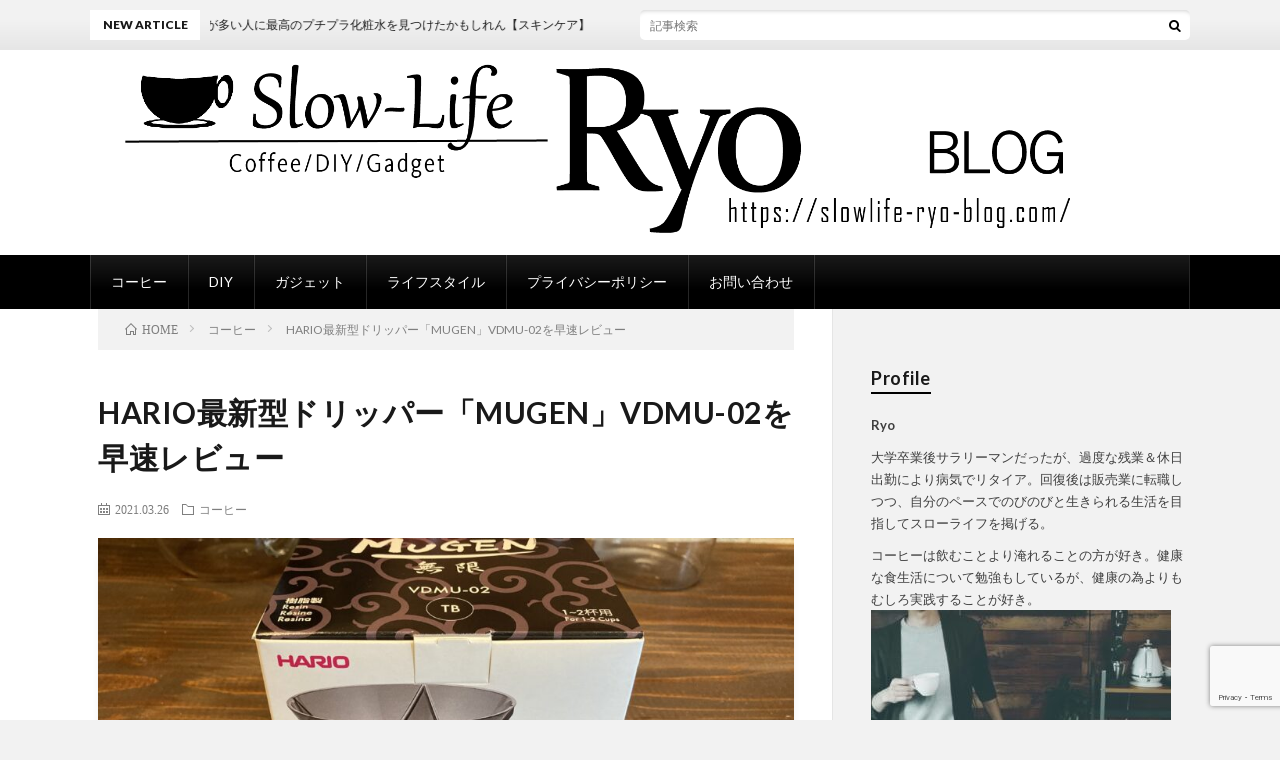

--- FILE ---
content_type: text/html; charset=UTF-8
request_url: https://slowlife-ryo-blog.com/post-515/
body_size: 19433
content:
<!DOCTYPE html>
<html lang="ja" prefix="og: http://ogp.me/ns#">
<head prefix="og: http://ogp.me/ns# fb: http://ogp.me/ns/fb# article: http://ogp.me/ns/article#">
<meta charset="UTF-8">
<title>HARIO最新型ドリッパー「MUGEN」VDMU-02を早速レビュー</title>
<meta name='robots' content='max-image-preview:large' />
<link rel='dns-prefetch' href='//cdn.jsdelivr.net' />
<link rel='dns-prefetch' href='//www.googletagmanager.com' />
<link rel='dns-prefetch' href='//pagead2.googlesyndication.com' />
<link rel='stylesheet' id='wp-block-library-css' href='https://slowlife-ryo-blog.com/wp-includes/css/dist/block-library/style.min.css?ver=6.6.4' type='text/css' media='all' />
<style id='classic-theme-styles-inline-css' type='text/css'>
/*! This file is auto-generated */
.wp-block-button__link{color:#fff;background-color:#32373c;border-radius:9999px;box-shadow:none;text-decoration:none;padding:calc(.667em + 2px) calc(1.333em + 2px);font-size:1.125em}.wp-block-file__button{background:#32373c;color:#fff;text-decoration:none}
</style>
<style id='global-styles-inline-css' type='text/css'>
:root{--wp--preset--aspect-ratio--square: 1;--wp--preset--aspect-ratio--4-3: 4/3;--wp--preset--aspect-ratio--3-4: 3/4;--wp--preset--aspect-ratio--3-2: 3/2;--wp--preset--aspect-ratio--2-3: 2/3;--wp--preset--aspect-ratio--16-9: 16/9;--wp--preset--aspect-ratio--9-16: 9/16;--wp--preset--color--black: #000000;--wp--preset--color--cyan-bluish-gray: #abb8c3;--wp--preset--color--white: #ffffff;--wp--preset--color--pale-pink: #f78da7;--wp--preset--color--vivid-red: #cf2e2e;--wp--preset--color--luminous-vivid-orange: #ff6900;--wp--preset--color--luminous-vivid-amber: #fcb900;--wp--preset--color--light-green-cyan: #7bdcb5;--wp--preset--color--vivid-green-cyan: #00d084;--wp--preset--color--pale-cyan-blue: #8ed1fc;--wp--preset--color--vivid-cyan-blue: #0693e3;--wp--preset--color--vivid-purple: #9b51e0;--wp--preset--gradient--vivid-cyan-blue-to-vivid-purple: linear-gradient(135deg,rgba(6,147,227,1) 0%,rgb(155,81,224) 100%);--wp--preset--gradient--light-green-cyan-to-vivid-green-cyan: linear-gradient(135deg,rgb(122,220,180) 0%,rgb(0,208,130) 100%);--wp--preset--gradient--luminous-vivid-amber-to-luminous-vivid-orange: linear-gradient(135deg,rgba(252,185,0,1) 0%,rgba(255,105,0,1) 100%);--wp--preset--gradient--luminous-vivid-orange-to-vivid-red: linear-gradient(135deg,rgba(255,105,0,1) 0%,rgb(207,46,46) 100%);--wp--preset--gradient--very-light-gray-to-cyan-bluish-gray: linear-gradient(135deg,rgb(238,238,238) 0%,rgb(169,184,195) 100%);--wp--preset--gradient--cool-to-warm-spectrum: linear-gradient(135deg,rgb(74,234,220) 0%,rgb(151,120,209) 20%,rgb(207,42,186) 40%,rgb(238,44,130) 60%,rgb(251,105,98) 80%,rgb(254,248,76) 100%);--wp--preset--gradient--blush-light-purple: linear-gradient(135deg,rgb(255,206,236) 0%,rgb(152,150,240) 100%);--wp--preset--gradient--blush-bordeaux: linear-gradient(135deg,rgb(254,205,165) 0%,rgb(254,45,45) 50%,rgb(107,0,62) 100%);--wp--preset--gradient--luminous-dusk: linear-gradient(135deg,rgb(255,203,112) 0%,rgb(199,81,192) 50%,rgb(65,88,208) 100%);--wp--preset--gradient--pale-ocean: linear-gradient(135deg,rgb(255,245,203) 0%,rgb(182,227,212) 50%,rgb(51,167,181) 100%);--wp--preset--gradient--electric-grass: linear-gradient(135deg,rgb(202,248,128) 0%,rgb(113,206,126) 100%);--wp--preset--gradient--midnight: linear-gradient(135deg,rgb(2,3,129) 0%,rgb(40,116,252) 100%);--wp--preset--font-size--small: 13px;--wp--preset--font-size--medium: 20px;--wp--preset--font-size--large: 36px;--wp--preset--font-size--x-large: 42px;--wp--preset--spacing--20: 0.44rem;--wp--preset--spacing--30: 0.67rem;--wp--preset--spacing--40: 1rem;--wp--preset--spacing--50: 1.5rem;--wp--preset--spacing--60: 2.25rem;--wp--preset--spacing--70: 3.38rem;--wp--preset--spacing--80: 5.06rem;--wp--preset--shadow--natural: 6px 6px 9px rgba(0, 0, 0, 0.2);--wp--preset--shadow--deep: 12px 12px 50px rgba(0, 0, 0, 0.4);--wp--preset--shadow--sharp: 6px 6px 0px rgba(0, 0, 0, 0.2);--wp--preset--shadow--outlined: 6px 6px 0px -3px rgba(255, 255, 255, 1), 6px 6px rgba(0, 0, 0, 1);--wp--preset--shadow--crisp: 6px 6px 0px rgba(0, 0, 0, 1);}:where(.is-layout-flex){gap: 0.5em;}:where(.is-layout-grid){gap: 0.5em;}body .is-layout-flex{display: flex;}.is-layout-flex{flex-wrap: wrap;align-items: center;}.is-layout-flex > :is(*, div){margin: 0;}body .is-layout-grid{display: grid;}.is-layout-grid > :is(*, div){margin: 0;}:where(.wp-block-columns.is-layout-flex){gap: 2em;}:where(.wp-block-columns.is-layout-grid){gap: 2em;}:where(.wp-block-post-template.is-layout-flex){gap: 1.25em;}:where(.wp-block-post-template.is-layout-grid){gap: 1.25em;}.has-black-color{color: var(--wp--preset--color--black) !important;}.has-cyan-bluish-gray-color{color: var(--wp--preset--color--cyan-bluish-gray) !important;}.has-white-color{color: var(--wp--preset--color--white) !important;}.has-pale-pink-color{color: var(--wp--preset--color--pale-pink) !important;}.has-vivid-red-color{color: var(--wp--preset--color--vivid-red) !important;}.has-luminous-vivid-orange-color{color: var(--wp--preset--color--luminous-vivid-orange) !important;}.has-luminous-vivid-amber-color{color: var(--wp--preset--color--luminous-vivid-amber) !important;}.has-light-green-cyan-color{color: var(--wp--preset--color--light-green-cyan) !important;}.has-vivid-green-cyan-color{color: var(--wp--preset--color--vivid-green-cyan) !important;}.has-pale-cyan-blue-color{color: var(--wp--preset--color--pale-cyan-blue) !important;}.has-vivid-cyan-blue-color{color: var(--wp--preset--color--vivid-cyan-blue) !important;}.has-vivid-purple-color{color: var(--wp--preset--color--vivid-purple) !important;}.has-black-background-color{background-color: var(--wp--preset--color--black) !important;}.has-cyan-bluish-gray-background-color{background-color: var(--wp--preset--color--cyan-bluish-gray) !important;}.has-white-background-color{background-color: var(--wp--preset--color--white) !important;}.has-pale-pink-background-color{background-color: var(--wp--preset--color--pale-pink) !important;}.has-vivid-red-background-color{background-color: var(--wp--preset--color--vivid-red) !important;}.has-luminous-vivid-orange-background-color{background-color: var(--wp--preset--color--luminous-vivid-orange) !important;}.has-luminous-vivid-amber-background-color{background-color: var(--wp--preset--color--luminous-vivid-amber) !important;}.has-light-green-cyan-background-color{background-color: var(--wp--preset--color--light-green-cyan) !important;}.has-vivid-green-cyan-background-color{background-color: var(--wp--preset--color--vivid-green-cyan) !important;}.has-pale-cyan-blue-background-color{background-color: var(--wp--preset--color--pale-cyan-blue) !important;}.has-vivid-cyan-blue-background-color{background-color: var(--wp--preset--color--vivid-cyan-blue) !important;}.has-vivid-purple-background-color{background-color: var(--wp--preset--color--vivid-purple) !important;}.has-black-border-color{border-color: var(--wp--preset--color--black) !important;}.has-cyan-bluish-gray-border-color{border-color: var(--wp--preset--color--cyan-bluish-gray) !important;}.has-white-border-color{border-color: var(--wp--preset--color--white) !important;}.has-pale-pink-border-color{border-color: var(--wp--preset--color--pale-pink) !important;}.has-vivid-red-border-color{border-color: var(--wp--preset--color--vivid-red) !important;}.has-luminous-vivid-orange-border-color{border-color: var(--wp--preset--color--luminous-vivid-orange) !important;}.has-luminous-vivid-amber-border-color{border-color: var(--wp--preset--color--luminous-vivid-amber) !important;}.has-light-green-cyan-border-color{border-color: var(--wp--preset--color--light-green-cyan) !important;}.has-vivid-green-cyan-border-color{border-color: var(--wp--preset--color--vivid-green-cyan) !important;}.has-pale-cyan-blue-border-color{border-color: var(--wp--preset--color--pale-cyan-blue) !important;}.has-vivid-cyan-blue-border-color{border-color: var(--wp--preset--color--vivid-cyan-blue) !important;}.has-vivid-purple-border-color{border-color: var(--wp--preset--color--vivid-purple) !important;}.has-vivid-cyan-blue-to-vivid-purple-gradient-background{background: var(--wp--preset--gradient--vivid-cyan-blue-to-vivid-purple) !important;}.has-light-green-cyan-to-vivid-green-cyan-gradient-background{background: var(--wp--preset--gradient--light-green-cyan-to-vivid-green-cyan) !important;}.has-luminous-vivid-amber-to-luminous-vivid-orange-gradient-background{background: var(--wp--preset--gradient--luminous-vivid-amber-to-luminous-vivid-orange) !important;}.has-luminous-vivid-orange-to-vivid-red-gradient-background{background: var(--wp--preset--gradient--luminous-vivid-orange-to-vivid-red) !important;}.has-very-light-gray-to-cyan-bluish-gray-gradient-background{background: var(--wp--preset--gradient--very-light-gray-to-cyan-bluish-gray) !important;}.has-cool-to-warm-spectrum-gradient-background{background: var(--wp--preset--gradient--cool-to-warm-spectrum) !important;}.has-blush-light-purple-gradient-background{background: var(--wp--preset--gradient--blush-light-purple) !important;}.has-blush-bordeaux-gradient-background{background: var(--wp--preset--gradient--blush-bordeaux) !important;}.has-luminous-dusk-gradient-background{background: var(--wp--preset--gradient--luminous-dusk) !important;}.has-pale-ocean-gradient-background{background: var(--wp--preset--gradient--pale-ocean) !important;}.has-electric-grass-gradient-background{background: var(--wp--preset--gradient--electric-grass) !important;}.has-midnight-gradient-background{background: var(--wp--preset--gradient--midnight) !important;}.has-small-font-size{font-size: var(--wp--preset--font-size--small) !important;}.has-medium-font-size{font-size: var(--wp--preset--font-size--medium) !important;}.has-large-font-size{font-size: var(--wp--preset--font-size--large) !important;}.has-x-large-font-size{font-size: var(--wp--preset--font-size--x-large) !important;}
:where(.wp-block-post-template.is-layout-flex){gap: 1.25em;}:where(.wp-block-post-template.is-layout-grid){gap: 1.25em;}
:where(.wp-block-columns.is-layout-flex){gap: 2em;}:where(.wp-block-columns.is-layout-grid){gap: 2em;}
:root :where(.wp-block-pullquote){font-size: 1.5em;line-height: 1.6;}
</style>
<link rel='stylesheet' id='contact-form-7-css' href='https://slowlife-ryo-blog.com/wp-content/plugins/contact-form-7/includes/css/styles.css?ver=6.0.6' type='text/css' media='all' />
<link rel='stylesheet' id='pz-linkcard-css-css' href='//slowlife-ryo-blog.com/wp-content/uploads/pz-linkcard/style/style.min.css?ver=2.5.6.4.2' type='text/css' media='all' />
<link rel='stylesheet' id='wp-ulike-css' href='https://slowlife-ryo-blog.com/wp-content/plugins/wp-ulike/assets/css/wp-ulike.min.css?ver=4.7.9.1' type='text/css' media='all' />
<script type="text/javascript" src="https://slowlife-ryo-blog.com/wp-includes/js/jquery/jquery.min.js?ver=3.7.1" id="jquery-core-js"></script>
<script type="text/javascript" src="https://slowlife-ryo-blog.com/wp-includes/js/jquery/jquery-migrate.min.js?ver=3.4.1" id="jquery-migrate-js"></script>

<!-- Site Kit によって追加された Google タグ（gtag.js）スニペット -->
<!-- Google アナリティクス スニペット (Site Kit が追加) -->
<script type="text/javascript" src="https://www.googletagmanager.com/gtag/js?id=G-PM90GKE73W" id="google_gtagjs-js" async></script>
<script type="text/javascript" id="google_gtagjs-js-after">
/* <![CDATA[ */
window.dataLayer = window.dataLayer || [];function gtag(){dataLayer.push(arguments);}
gtag("set","linker",{"domains":["slowlife-ryo-blog.com"]});
gtag("js", new Date());
gtag("set", "developer_id.dZTNiMT", true);
gtag("config", "G-PM90GKE73W");
/* ]]> */
</script>
<link rel="https://api.w.org/" href="https://slowlife-ryo-blog.com/wp-json/" /><link rel="alternate" title="JSON" type="application/json" href="https://slowlife-ryo-blog.com/wp-json/wp/v2/posts/515" /><link rel="canonical" href="https://slowlife-ryo-blog.com/post-515/" />
<link rel="alternate" title="oEmbed (JSON)" type="application/json+oembed" href="https://slowlife-ryo-blog.com/wp-json/oembed/1.0/embed?url=https%3A%2F%2Fslowlife-ryo-blog.com%2Fpost-515%2F" />
<link rel="alternate" title="oEmbed (XML)" type="text/xml+oembed" href="https://slowlife-ryo-blog.com/wp-json/oembed/1.0/embed?url=https%3A%2F%2Fslowlife-ryo-blog.com%2Fpost-515%2F&#038;format=xml" />
<meta name="generator" content="Site Kit by Google 1.170.0" />

<!-- This site is optimized with the Schema plugin v1.7.9.6 - https://schema.press -->
<script type="application/ld+json">[{"@context":"http:\/\/schema.org\/","@type":"WPHeader","url":"https:\/\/slowlife-ryo-blog.com\/post-515\/","headline":"HARIO最新型ドリッパー「MUGEN」VDMU-02を早速レビュー","description":"お湯を一気に注ぐだけで、最適に抽出さ..."},{"@context":"http:\/\/schema.org\/","@type":"WPFooter","url":"https:\/\/slowlife-ryo-blog.com\/post-515\/","headline":"HARIO最新型ドリッパー「MUGEN」VDMU-02を早速レビュー","description":"お湯を一気に注ぐだけで、最適に抽出さ...","copyrightYear":"2021"}]</script>



<!-- This site is optimized with the Schema plugin v1.7.9.6 - https://schema.press -->
<script type="application/ld+json">{"@context":"https:\/\/schema.org\/","@type":"BlogPosting","mainEntityOfPage":{"@type":"WebPage","@id":"https:\/\/slowlife-ryo-blog.com\/post-515\/"},"url":"https:\/\/slowlife-ryo-blog.com\/post-515\/","headline":"HARIO最新型ドリッパー「MUGEN」VDMU-02を早速レビュー","datePublished":"2021-03-26T20:24:36+09:00","dateModified":"2022-03-17T10:47:08+09:00","publisher":{"@type":"Organization","@id":"https:\/\/slowlife-ryo-blog.com\/#organization","name":"Ryo","logo":{"@type":"ImageObject","url":"https:\/\/slowlife-ryo-blog.com\/wp-content\/uploads\/2020\/08\/IMG20200814152555-scaled-e1597410197740.jpg","width":600,"height":60}},"image":{"@type":"ImageObject","url":"https:\/\/slowlife-ryo-blog.com\/wp-content\/uploads\/2021\/03\/A71FD340-B4E6-4AB8-B60F-1A191DE01AC7.JPG-scaled.jpeg","width":2560,"height":1920},"articleSection":"コーヒー","description":"お湯を一気に注ぐだけで、最適に抽出されるドリッパー。しかも、蒸らしの工程すら省くことができるようです。今までも注ぐだけでできるドリッパーというものは存在しましたが、蒸らしまで省いてしまうのは珍しいですね。V60シリーズという英雄を生み出したHARIOさんの最新型を早速試していきましょう。","author":{"@type":"Person","name":"ryo.michael","url":"https:\/\/slowlife-ryo-blog.com\/author\/ryo\/","image":{"@type":"ImageObject","url":"https:\/\/secure.gravatar.com\/avatar\/0499f32ebafb580ddcd4c5b0cc4d1952?s=96&d=mm&r=g","height":96,"width":96}},"video":[null],"commentCount":"0"}</script>

<link rel="stylesheet" href="https://slowlife-ryo-blog.com/wp-content/themes/lionblog/style.css">
<link rel="stylesheet" href="https://slowlife-ryo-blog.com/wp-content/themes/lionblog/css/content.css">
<link rel="stylesheet" href="https://slowlife-ryo-blog.com/wp-content/themes/lionblog/css/icon.css">
<link rel="stylesheet" href="https://fonts.googleapis.com/css?family=Lato:400,700,900">
<meta http-equiv="X-UA-Compatible" content="IE=edge">
<meta name="viewport" content="width=device-width, initial-scale=1, shrink-to-fit=no">
<link rel="dns-prefetch" href="//www.google.com">
<link rel="dns-prefetch" href="//www.google-analytics.com">
<link rel="dns-prefetch" href="//fonts.googleapis.com">
<link rel="dns-prefetch" href="//fonts.gstatic.com">
<link rel="dns-prefetch" href="//pagead2.googlesyndication.com">
<link rel="dns-prefetch" href="//googleads.g.doubleclick.net">
<link rel="dns-prefetch" href="//www.gstatic.com">
<style>
/*User Custom Color SP*/
.t-color .globalNavi__switch{background-color:#000000;}

/*User Custom Color SP/PC*/
.t-color .dateList__item a:hover,
.t-color .footerNavi__list li a:hover,
.t-color .copyright__link:hover,
.t-color .heading.heading-first:first-letter,
.t-color .heading a:hover,
.t-color .btn__link,
.t-color .widget .tag-cloud-link,
.t-color .comment-respond .submit,
.t-color .comments__list .comment-reply-link,
.t-color .widget a:hover,
.t-color .widget ul li .rsswidget,
.t-color .content a,
.t-color .related__title,
.t-color .ctaPost__btn:hover,
.t-color .prevNext__title{color:#000000;}
.t-color .globalNavi__list,
.t-color .eyecatch__cat a,
.t-color .pagetop,
.t-color .archiveTitle::before,
.t-color .heading.heading-secondary::before,
.t-color .btn__link:hover,
.t-color .widget .tag-cloud-link:hover,
.t-color .comment-respond .submit:hover,
.t-color .comments__list .comment-reply-link:hover,
.t-color .widget::before,
.t-color .widget .calendar_wrap tbody a:hover,
.t-color .comments__list .comment-meta,
.t-color .ctaPost__btn,
.t-color .prevNext__pop{background-color:#000000;}
.t-color .archiveList,
.t-color .heading.heading-widget,
.t-color .btn__link,
.t-color .widget .tag-cloud-link,
.t-color .comment-respond .submit,
.t-color .comments__list .comment-reply-link,
.t-color .content a:hover,
.t-color .ctaPost__btn,
.t-color.t-light .l-hMain::before{border-color:#000000;}
.content h2{
	padding:10px 20px;
	color:#000000;
	border-left:8px solid #af3a28;
	border-bottom:1px solid #E5E5E5;
}
</style>

<!-- Site Kit が追加した Google AdSense メタタグ -->
<meta name="google-adsense-platform-account" content="ca-host-pub-2644536267352236">
<meta name="google-adsense-platform-domain" content="sitekit.withgoogle.com">
<!-- Site Kit が追加した End Google AdSense メタタグ -->


<!-- This site is optimized with the Schema plugin v1.7.9.6 - https://schema.press -->
<script type="application/ld+json">{
    "@context": "http://schema.org",
    "@type": "BreadcrumbList",
    "itemListElement": [
        {
            "@type": "ListItem",
            "position": 1,
            "item": {
                "@id": "https://slowlife-ryo-blog.com",
                "name": "Home"
            }
        },
        {
            "@type": "ListItem",
            "position": 2,
            "item": {
                "@id": "https://slowlife-ryo-blog.com/post-515/",
                "name": "HARIO\u6700\u65b0\u578b\u30c9\u30ea\u30c3\u30d1\u30fc\u300cMUGEN\u300dVDMU-02\u3092\u65e9\u901f\u30ec\u30d3\u30e5\u30fc",
                "image": "https://slowlife-ryo-blog.com/wp-content/uploads/2021/03/A71FD340-B4E6-4AB8-B60F-1A191DE01AC7.JPG-scaled.jpeg"
            }
        }
    ]
}</script>


<!-- Google AdSense スニペット (Site Kit が追加) -->
<script type="text/javascript" async="async" src="https://pagead2.googlesyndication.com/pagead/js/adsbygoogle.js?client=ca-pub-5125061689573519&amp;host=ca-host-pub-2644536267352236" crossorigin="anonymous"></script>

<!-- (ここまで) Google AdSense スニペット (Site Kit が追加) -->
<link rel="icon" href="https://slowlife-ryo-blog.com/wp-content/uploads/2020/08/cropped-IMG20200814152555-scaled-e1597410197740-32x32.jpg" sizes="32x32" />
<link rel="icon" href="https://slowlife-ryo-blog.com/wp-content/uploads/2020/08/cropped-IMG20200814152555-scaled-e1597410197740-192x192.jpg" sizes="192x192" />
<link rel="apple-touch-icon" href="https://slowlife-ryo-blog.com/wp-content/uploads/2020/08/cropped-IMG20200814152555-scaled-e1597410197740-180x180.jpg" />
<meta name="msapplication-TileImage" content="https://slowlife-ryo-blog.com/wp-content/uploads/2020/08/cropped-IMG20200814152555-scaled-e1597410197740-270x270.jpg" />
		<style type="text/css" id="wp-custom-css">
			/*キャプション左寄せ*/
.wp-caption-text.wp-caption-text{
	text-align:left;
}

/*写真キャプションのアイコン font awesomeで検索*/
/*.wp-caption-text.wp-caption-text:before {
  font-family: "Font Awesome 5 Free";
  content: '\f039';
  font-weight: 900;
	color:#BDBDBD;
	margin-right:4px;
	font-size:13px;
}*/

/*ヘッダー画像の調整*/
div.siteTitle.siteTitle-noneAd{
	padding:0px;
}
.siteTitle__logo{
	height:auto;}

.siteTitle__logo img{
	max-width:1000px;
	width:90vw;
	height:auto;
}

/*メイン記事の位置調整*/
main.l-main{
	padding:0px 3.5% 60px 8px;
}		</style>
		<meta name="description" content="お湯を一気に注ぐだけで、最適に抽出されるドリッパー。しかも、蒸らしの工程すら省くことができるようです。今までも注ぐだけでできるドリッパーというものは存在しましたが、蒸らしまで省いてしまうのは珍しいですね。V60シリーズという英雄を生み出したHARIOさんの最新型を早速試していきましょう。">
<meta property="og:site_name" content="Slow Life Ryo Blog" />
<meta property="og:type" content="article" />
<meta property="og:title" content="HARIO最新型ドリッパー「MUGEN」VDMU-02を早速レビュー" />
<meta property="og:description" content="お湯を一気に注ぐだけで、最適に抽出されるドリッパー。しかも、蒸らしの工程すら省くことができるようです。今までも注ぐだけでできるドリッパーというものは存在しましたが、蒸らしまで省いてしまうのは珍しいですね。V60シリーズという英雄を生み出したHARIOさんの最新型を早速試していきましょう。" />
<meta property="og:url" content="https://slowlife-ryo-blog.com/post-515/" />
<meta property="og:image" content="https://slowlife-ryo-blog.com/wp-content/uploads/2021/03/A71FD340-B4E6-4AB8-B60F-1A191DE01AC7.JPG-890x500.jpeg" />
<meta name="twitter:card" content="summary" />


<script data-ad-client="ca-pub-5125061689573519" async src="https://pagead2.googlesyndication.com/pagead/js/adsbygoogle.js"></script>
</head>
<body class="t-light t-color t-rich">

    
  <!--l-header-->
  <header class="l-header">
    
    <!--l-hMain-->
    <div class="l-hMain">
      <div class="container">
      
        <div class="siteTitle siteTitle-noneAd">
	              <p class="siteTitle__logo"><a class="siteTitle__link" href="https://slowlife-ryo-blog.com">
          <img src="https://slowlife-ryo-blog.com/wp-content/uploads/2021/09/Ryo-blog-Logo2-tr.png" alt="Slow Life Ryo Blog" width="1919" height="389" >	
          </a></p>	            </div>
      

	          
      
        <nav class="globalNavi">
        <input class="globalNavi__toggle" id="globalNavi__toggle" type="checkbox" value="none">
        <label class="globalNavi__switch" for="globalNavi__toggle"></label>
	    <ul class="globalNavi__list u-txtShdw"><li id="menu-item-199" class="menu-item menu-item-type-taxonomy menu-item-object-category current-post-ancestor current-menu-parent current-post-parent menu-item-199"><a href="https://slowlife-ryo-blog.com/category/coffee/">コーヒー</a></li>
<li id="menu-item-88" class="menu-item menu-item-type-taxonomy menu-item-object-category menu-item-88"><a href="https://slowlife-ryo-blog.com/category/diy/">DIY</a></li>
<li id="menu-item-87" class="menu-item menu-item-type-taxonomy menu-item-object-category menu-item-87"><a href="https://slowlife-ryo-blog.com/category/gadget/">ガジェット</a></li>
<li id="menu-item-200" class="menu-item menu-item-type-taxonomy menu-item-object-category menu-item-200"><a href="https://slowlife-ryo-blog.com/category/%e3%83%a9%e3%82%a4%e3%83%95%e3%82%b9%e3%82%bf%e3%82%a4%e3%83%ab/">ライフスタイル</a></li>
<li id="menu-item-86" class="menu-item menu-item-type-post_type menu-item-object-page menu-item-86"><a href="https://slowlife-ryo-blog.com/page-73/">プライバシーポリシー</a></li>
<li id="menu-item-909" class="menu-item menu-item-type-post_type menu-item-object-page menu-item-909"><a href="https://slowlife-ryo-blog.com/page-907/">お問い合わせ</a></li>
</ul>
	            </nav>
       
      </div>
    </div>
    <!-- /l-hMain -->
    
    
    <!-- l-hExtra -->
		    <div class="l-hExtra">
      <div class="container">
        
        <div class="marquee">
          <div class="marquee__title">NEW ARTICLE</div>
          <div class="marquee__item">
		  		              <a class="marquee__link" href="https://slowlife-ryo-blog.com/post-1071/">ニキビが多い人に最高のプチプラ化粧水を見つけたかもしれん【スキンケア】</a>
		  		            </div>
        </div>

        <div class="socialSearch">
                        <div class="searchBox">
        <form class="searchBox__form" method="get" target="_top" action="https://slowlife-ryo-blog.com/" >
          <input class="searchBox__input" type="text" maxlength="50" name="s" placeholder="記事検索"><button class="searchBox__submit icon-search" type="submit" value="search"> </button>
        </form>
      </div>                
	                    </div>
     
      </div>
    </div>
        <!-- /l-hExtra -->
    
  </header>
  <!--/l-header-->
  
   
  <!-- l-wrapper -->
  <div class="l-wrapper">
	
    <!-- l-main -->
    <main class="l-main">
	
	  <div class="breadcrumb" ><div class="container" ><ul class="breadcrumb__list"><li class="breadcrumb__item" itemscope itemtype="http://data-vocabulary.org/Breadcrumb"><a href="https://slowlife-ryo-blog.com/" itemprop="url"><span class="icon-home" itemprop="title">HOME</span></a></li><li class="breadcrumb__item" itemscope itemtype="http://data-vocabulary.org/Breadcrumb"><a href="https://slowlife-ryo-blog.com/category/coffee/" itemprop="url"><span itemprop="title">コーヒー</span></a></li><li class="breadcrumb__item">HARIO最新型ドリッパー「MUGEN」VDMU-02を早速レビュー</li></ul></div></div>      
      <article>
      <!-- heading-dateList -->
      <h1 class="heading heading-primary">HARIO最新型ドリッパー「MUGEN」VDMU-02を早速レビュー</h1>
      
      <ul class="dateList dateList-single">
        <li class="dateList__item icon-calendar">2021.03.26</li>        <li class="dateList__item icon-folder"><a href="https://slowlife-ryo-blog.com/category/coffee/" rel="category tag">コーヒー</a></li>
              </ul>
      <!-- /heading-dateList -->


      
	        <!-- アイキャッチ -->
      <div class="eyecatch eyecatch-single">

        		  <img src="https://slowlife-ryo-blog.com/wp-content/uploads/2021/03/A71FD340-B4E6-4AB8-B60F-1A191DE01AC7.JPG-890x500.jpeg" alt="HARIO最新型ドリッパー「MUGEN」VDMU-02を早速レビュー" width="890" height="500" >
		  		        
      </div>
      <!-- /アイキャッチ -->
	        
	  

      
      
	        <!-- 記事上シェアボタン -->
        <aside>
<ul class="socialList">
<li class="socialList__item"><a class="socialList__link icon-facebook" href="http://www.facebook.com/sharer.php?u=https%3A%2F%2Fslowlife-ryo-blog.com%2Fpost-515%2F&amp;t=HARIO%E6%9C%80%E6%96%B0%E5%9E%8B%E3%83%89%E3%83%AA%E3%83%83%E3%83%91%E3%83%BC%E3%80%8CMUGEN%E3%80%8DVDMU-02%E3%82%92%E6%97%A9%E9%80%9F%E3%83%AC%E3%83%93%E3%83%A5%E3%83%BC" target="_blank" title="Facebookで共有"></a></li><li class="socialList__item"><a class="socialList__link icon-twitter" href="http://twitter.com/intent/tweet?text=HARIO%E6%9C%80%E6%96%B0%E5%9E%8B%E3%83%89%E3%83%AA%E3%83%83%E3%83%91%E3%83%BC%E3%80%8CMUGEN%E3%80%8DVDMU-02%E3%82%92%E6%97%A9%E9%80%9F%E3%83%AC%E3%83%93%E3%83%A5%E3%83%BC&amp;https%3A%2F%2Fslowlife-ryo-blog.com%2Fpost-515%2F&amp;url=https%3A%2F%2Fslowlife-ryo-blog.com%2Fpost-515%2F" target="_blank" title="Twitterで共有"></a></li><li class="socialList__item"><a class="socialList__link icon-google" href="https://plus.google.com/share?url=https%3A%2F%2Fslowlife-ryo-blog.com%2Fpost-515%2F" target="_blank" title="Google+で共有"></a></li><li class="socialList__item"><a class="socialList__link icon-hatebu" href="http://b.hatena.ne.jp/add?mode=confirm&amp;url=https%3A%2F%2Fslowlife-ryo-blog.com%2Fpost-515%2F&amp;title=HARIO%E6%9C%80%E6%96%B0%E5%9E%8B%E3%83%89%E3%83%AA%E3%83%83%E3%83%91%E3%83%BC%E3%80%8CMUGEN%E3%80%8DVDMU-02%E3%82%92%E6%97%A9%E9%80%9F%E3%83%AC%E3%83%93%E3%83%A5%E3%83%BC" target="_blank" data-hatena-bookmark-title="https%3A%2F%2Fslowlife-ryo-blog.com%2Fpost-515%2F" title="このエントリーをはてなブックマークに追加"></a></li><li class="socialList__item"><a class="socialList__link icon-pocket" href="http://getpocket.com/edit?url=https%3A%2F%2Fslowlife-ryo-blog.com%2Fpost-515%2F" target="_blank" title="pocketで共有"></a></li><li class="socialList__item"><a class="socialList__link icon-line" href="http://line.naver.jp/R/msg/text/?HARIO%E6%9C%80%E6%96%B0%E5%9E%8B%E3%83%89%E3%83%AA%E3%83%83%E3%83%91%E3%83%BC%E3%80%8CMUGEN%E3%80%8DVDMU-02%E3%82%92%E6%97%A9%E9%80%9F%E3%83%AC%E3%83%93%E3%83%A5%E3%83%BC%0D%0Ahttps%3A%2F%2Fslowlife-ryo-blog.com%2Fpost-515%2F" target="_blank" title="LINEで送る"></a></li></ul>
</aside>
	  <!-- /記事上シェアボタン -->
	  
	        
            
      
	        <section class="content">
	    <p>普段新しいものには興味を持たないというか、人が注目していると食いつかないあまのじゃくな僕ですが、今回は違いました。</p>
<p>新しいドリッパーは収納スペースを圧迫するのであまり買わないようにはしていました。しかしHARIOさんからこんな面白いもの出されちゃ、試してみたくなるでしょ。どれくらい楽しみかというと、今この記事を書き始めているのは、ウチに商品が届く前の日です。あとで記事を書くのがラクなようにもう下書きを書いています。ここからどんなレビュー記事が出来上がるのか想像もできません（笑）。</p>
<p>お湯を一気に注ぐだけで、最適に抽出されるドリッパー。しかも、蒸らしの工程すら省くことができるようです。今までも注ぐだけでできるドリッパーというものは存在しましたが、蒸らしまで省いてしまうのは珍しいですね。V60シリーズという英雄を生み出したHARIOさんの最新型を早速試していきましょう。</p>
<p>９ヶ月後の僕のレビューもあるよ</p>
<div class="linkcard"><div class="lkc-internal-wrap"><a class="lkc-link no_icon" href="https://slowlife-ryo-blog.com/mugendripper"><div class="lkc-card"><div class="lkc-info"><div class="lkc-favicon"><img decoding="async" src="https://www.google.com/s2/favicons?domain=slowlife-ryo-blog.com" alt="" width="16" height="16" /></div><div class="lkc-domain">Slow Life Ryo Blog</div></div><div class="lkc-content"><figure class="lkc-thumbnail"><img decoding="async" class="lkc-thumbnail-img" src="//slowlife-ryo-blog.com/wp-content/uploads/2021/12/EC2A541A-18E9-47A8-B28C-A2BFAE226196-150x113.jpg" width="100px" height="108px" alt="" /></figure><div class="lkc-title">コーヒーメーカーはもういらない？HARIO MUGENの無限な可能性</div><div class="lkc-date">&#x1f552;&#xfe0f;2021年12月29日</div><div class="lkc-excerpt">もう普通のコーヒーメーカーっていらない気がしてきた。僕のブログを見にきている方はハンドドリップ派が多いかもしれませんが、世の中にはまだまだハンドドリップは難しいし手間だという誤解が多いように感じます。最初に器具さえ揃えちゃえば、正直お茶を淹れるのと変わらないくらいですね。器具を揃えるといっても、必要なものってコーヒーミル、ドリップケトル、ドリッパー、サーバーくらいじゃないかしら。というのも今は、HARIO MUGENというカンタンドリッパーがあります。発売日に早速買ってから、約９ヶ月使っていますが、これ...</div></div><div class="clear"></div></div></a></div></div>

		<div class="outline">
		  <span class="outline__title">目次</span>
		  <input class="outline__toggle" id="outline__toggle" type="checkbox" checked>
		  <label class="outline__switch" for="outline__toggle"></label>
		  <ul class="outline__list outline__list-2"><li class="outline__item"><a class="outline__link" href="#outline__1"><span class="outline__number">1.</span> 新型ドリッパー「MUGEN」の特徴まとめ</a><ul class="outline__list outline__list-3"><li class="outline__item"><a class="outline__link" href="#outline__1_1"><span class="outline__number">1.1.</span> 他のドリッパーより圧倒的に少ないリブ</a></li><li class="outline__item"><a class="outline__link" href="#outline__1_2"><span class="outline__number">1.2.</span> ドリッパー内に平坦な面が多い</a></li><li class="outline__item"><a class="outline__link" href="#outline__1_3"><span class="outline__number">1.3.</span> 円錐型ではトップクラスに小さい一つ穴</a></li></ul></li><li class="outline__item"><a class="outline__link" href="#outline__2"><span class="outline__number">2.</span> 実際に淹れてみた感想</a><ul class="outline__list outline__list-3"><li class="outline__item"><a class="outline__link" href="#outline__2_1"><span class="outline__number">2.1.</span> 抽出工程はとってもラク</a></li><li class="outline__item"><a class="outline__link" href="#outline__2_2"><span class="outline__number">2.2.</span> 味はクリーン、しかし驚くほど後味がある</a></li></ul></li><li class="outline__item"><a class="outline__link" href="#outline__3"><span class="outline__number">3.</span> どんな人にオススメのドリッパーか？</a><ul class="outline__list outline__list-3"><li class="outline__item"><a class="outline__link" href="#outline__3_1"><span class="outline__number">3.1.</span> テクいらずで美味しいコーヒーを楽しみたい人</a></li><li class="outline__item"><a class="outline__link" href="#outline__3_2"><span class="outline__number">3.2.</span> 品質の良いコーヒーを美味しく淹れたい人</a></li></ul></li><li class="outline__item"><a class="outline__link" href="#outline__4"><span class="outline__number">4.</span> おまけ：MUGENを使ってみた細かい感想</a><ul class="outline__list outline__list-3"><li class="outline__item"><a class="outline__link" href="#outline__4_1"><span class="outline__number">4.1.</span> 苦味が強いかもしれない</a></li><li class="outline__item"><a class="outline__link" href="#outline__4_2"><span class="outline__number">4.2.</span> 淹れ方による味の変化は少ない</a></li><li class="outline__item"><a class="outline__link" href="#outline__4_3"><span class="outline__number">4.3.</span> メリタの一つ穴ドリッパーと比べてどうよ？</a></li></ul></li></ul>
		</div><h2 id="outline__1">新型ドリッパー「MUGEN」の特徴まとめ</h2>
<p>というわけでついに新型ドリッパー「MUGEN」VDMU-02-TBが届きました！</p>
<p>Amazonで購入したのですが、…なんか値段高くない？(　ﾟдﾟ)　VDMU-02-TBを1,980円で購入したけど、プラスチック製のTBは公式サイトで880円って書いてあって今Amazon見たら880円なんですけど。AmazonのHARIO公式ショップなんですけど…。一番早く手に入るから高かったのか？</p>
<p>(´；ω；`)</p>
<p>いや、そんなレビューが書きたいんじゃないんですよ。そんなことより特徴です。</p>
<h3 id="outline__1_1">他のドリッパーより圧倒的に少ないリブ</h3>
<p>まず思ったのは、リブらしいリブがないことでした。</p>
<p>途中まで菱形になったほそーーい溝が、真ん中あたりで合流して底に流れているだけ。独特の形をしているので、抽出液の流れをコントロールできるよう狙っているようですね。下にコーヒーを流すというよりは、最低限詰まらないようにするくらいの役割なのかもしれません。</p>
<figure id="attachment_518" class="wp-caption alignnone"><img fetchpriority="high" decoding="async" class="size-medium wp-image-518" src="https://slowlife-ryo-blog.com/wp-content/uploads/2021/03/77805B85-C41E-4284-98FB-5505721DB2FD.JPG-533x300.jpeg" alt="HARIO MUGEN" width="533" height="300" /><figcaption class="wp-caption-text">もはやリブと呼ぶべきなのか謎。</figcaption></figure>
<h3 id="outline__1_2">ドリッパー内に平坦な面が多い</h3>
<p>リブが少ないということは、それだけ斜面に平坦な部分が多いということです。</p>
<p>コーヒー液はリブを伝って落ちるのが大部分で、ペーパーとドリッパーが密着している面はコーヒー液が落ちにくくなります。これは抽出に時間をかけられるという点もありますが、雑味が落ちすぎないというメリットもあるのではと予想します。特にドリッパー上部からコーヒー液が流れすぎると、過抽出の原因になったりするんですよね。コーノ名門ドリッパーの、上半分にリブが設けられていないのも似た原理です。一定以上の高さに湯だまりを作ることでサーバーに雑味が落ちるのを防ぎます。</p>
<h3 id="outline__1_3">円錐型ではトップクラスに小さい一つ穴</h3>
<p>予想通りでしたが、MUGENの一つ穴は、かなり小さめです。蒸らしも入れず、一気に注いで完了するなら、ドリッパー内で一定時間溜まってコーヒー成分を抽出する必要があります。そのための小さな一つ穴なのでしょう。</p>
<figure id="attachment_519" class="wp-caption alignnone"><img decoding="async" class="size-medium wp-image-519" src="https://slowlife-ryo-blog.com/wp-content/uploads/2021/03/IMG_0252.JPG-400x300.jpeg" alt="HARIO MUGEN" width="400" height="300" /><figcaption class="wp-caption-text">一つ穴の小ささはトップクラス。</figcaption></figure>
<figure id="attachment_521" class="wp-caption alignnone"><img loading="lazy" decoding="async" class="size-medium wp-image-521" src="https://slowlife-ryo-blog.com/wp-content/uploads/2021/03/IMG_0253.JPG-400x300.jpeg" alt="HARIO MUGEN" width="400" height="300" /><figcaption class="wp-caption-text">V60と比べると大きさの違いが歴然。</figcaption></figure>
<figure id="attachment_523" class="wp-caption alignnone"><img loading="lazy" decoding="async" class="size-medium wp-image-523" src="https://slowlife-ryo-blog.com/wp-content/uploads/2021/03/IMG_0254.JPG-1-400x300.jpeg" alt="MUGEN クリスタルドリッパー比較" width="400" height="300" /><figcaption class="wp-caption-text">KEYのクリスタルドリッパーもかなり小さいが、それと比べてもわずかに小さい。</figcaption></figure>
<h2 id="outline__2">実際に淹れてみた感想</h2>
<h3 id="outline__2_1">抽出工程はとってもラク</h3>
<p>MUGENは抽出を分けなくていいどころか、蒸らしの工程すら必要ありません。240mlのお湯を、ゆっくり適当に回し入れるだけ。あとは落としきるまで待つだけ、しかも抽出は2分ほどで終わってしまいます。</p>
<figure id="attachment_525" class="wp-caption alignnone"><img loading="lazy" decoding="async" class="size-medium wp-image-525" src="https://slowlife-ryo-blog.com/wp-content/uploads/2021/03/F548E46D-CFAC-433E-9B81-E6A8AC7735F1.JPG-533x300.jpeg" alt="HARIO MUGEN" width="533" height="300" /><figcaption class="wp-caption-text">一気に注ぐので表面がすごくキレイ笑</figcaption></figure>
<p>具体的な工程としては、</p>
<ul>
<li>コーヒー豆20ｇを中細挽きにする</li>
<li>お湯は90℃くらいにする</li>
<li>ペーパーをリンスしながらサーバーを温める</li>
<li>コーヒー粉をセットして、40秒くらいかけて240ml注ぐ</li>
</ul>
<p>ペーパーのリンスはやってもいいし、やらなくてもいいと思います。リンスするついでにサーバーをあっためられるし、ペーパーをドリッパーに密着させることができます。</p>
<h3 id="outline__2_2">味はクリーン、しかし驚くほど後味がある</h3>
<p>お湯240mlに対して20gの豆って、結構えげつない量使うな、と思います（笑）。まあ人によっては当然のようにそれくらい使うんですけど。ただ、豆をたくさん使う分濃くなってしまうかというと、結構クリーンな味に仕上がりました。なんなら、一口目は「ちょっと薄いかな？」と思うくらい。</p>
<p>しかし、飲んでからの後味はすごい！まるで、豆の持っている良い味が全てカップに落ちているかのようです。これはつまり、雑味をなるべく出さずに美味しい部分だけを抽出できているということです。これって、ハンドドリップで実現しようとすると結構難しいことなんですよ。</p>
<p>豆を多く使うと、素早く抽出するとか、浸漬状態をうまいこと作るとかしてあげないと上手くいきません。これを実現する秘密はおそらく蒸らしを省いた点と、平坦なドリッパー面が関係しているのではないかと思います。というのも、抽出を終えたドリッパー内をみてみると、コーヒーの粉が恐ろしいほどキレイに、ドリッパー面に張り付いてすり鉢状になっているんです。お湯を注ぐだけでこんなにしっかりとV字型になるということは、ドリッパーの上と下全ての層から、バランスよく抽出がなされているということです。これには驚かされました。</p>
<figure id="attachment_526" class="wp-caption alignnone"><img loading="lazy" decoding="async" class="size-medium wp-image-526" src="https://slowlife-ryo-blog.com/wp-content/uploads/2021/03/5AA435EF-B123-40F7-9E56-8DB4171EA25E.JPG-533x300.jpeg" alt="HARIO MUGEN" width="533" height="300" /><figcaption class="wp-caption-text">粉が、ドリッパー内面にピッタリと張り付いて、見事なすり鉢状に。</figcaption></figure>
<h2 id="outline__3">どんな人にオススメのドリッパーか？</h2>
<p>実際に抽出を終えてみて、だんだんこのドリッパーの特徴が見えてきました。ここから僕だったらどんな人に使ってみて欲しいか考えてみたいと思います。</p>
<h3 id="outline__3_1">テクいらずで美味しいコーヒーを楽しみたい人</h3>
<p>ハンドドリップの腕を磨くのもコーヒーの楽しみの一つではあります。しかし、初心者の人や、休みに気軽に淹れたい人にはより簡単に美味しく淹れられる器具が欲しいところです。そんな人には使ってみて欲しいです。</p>
<h3 id="outline__3_2">品質の良いコーヒーを美味しく淹れたい人</h3>
<p>僕が使っていて感じたのが、このドリッパーはコーヒー豆の味を全て引き出せるな、というところです。裏を返せば、質の低い豆は低いなりの味だとハッキリわかりそうな感じでした（笑）。サードウェーブ系の、浅煎りコーヒーのフレバーやテロワールを最大限生かしたい場合は、このドリッパーを使ってみるのも良いでしょう。</p>
<h2 id="outline__4">おまけ：MUGENを使ってみた細かい感想</h2>
<p>ここからは細かい話ですが、１日使ってみた感想を残しておきたいと思います。</p>
<h3 id="outline__4_1">苦味が強いかもしれない</h3>
<p>まず、深煎りのコーヒーを試してみた感じですが、少し苦味が強めだと感じました。飲み始めは全く気にならないのですが、後半になって冷めてくると、深煎り特有の刺激の強い苦味が目立つようになりました。浅煎りの豆も同様に、少しだけ苦味が強く抽出されるように思います。これは好みによって違うのですが、コクのある苦味というより、よりキリッとした苦味なので、苦手な人もいるかもしれません。</p>
<h3 id="outline__4_2">淹れ方による味の変化は少ない</h3>
<p>これは簡単に淹れられるドリッパーなら当たり前のことで、デメリットというわけではありませんが、淹れる人や淹れ方による変化は限りなく少ないと言えるでしょう。お湯を注ぐだけなので、味に変化を与えるとしたら、主に挽き目と抽出温度ですね。ただし、淹れ方による変化が少ないということは即ち、安定した味を出しやすいということができます。</p>
<h3 id="outline__4_3">メリタの一つ穴ドリッパーと比べてどうよ？</h3>
<p>ここで気になるのが、同じようにコツいらずで簡単に抽出できるメリタのコーヒーフィルターシリーズと比べて、どちらがいいんでしょうか。僕なりの見解をいうと、</p>
<ul>
<li>「豆をいっぱい使ってもいいならMUGEN」</li>
<li>「サードウェーブ系の味を狙うならMUGEN」</li>
</ul>
<p>豆をいっぱい使って、美味しいところだけを引き出すのが得意なようなので、少ない豆でやってしまうと、このドリッパーの良いところが出にくいかもです。あと、サードウェーブ系コーヒーでけっこう重視されるのは、「クリーンカップかどうか」です。品質の良いコーヒーを使って、サードウェーブ系の有名店のような味に近づけたいなら（もちろんエスプレッソ系じゃなくてドリップ系のお店ね）、MUGENを試してみて損はないと思います。</p>
<p>商品が届いたその日にレビュー的なものを書いてみましたが、また使っていくうちに感じたことがあれば語ってみたいと思います。</p>
<p>&nbsp;</p>
<p><iframe style="width: 120px; height: 240px;" src="//rcm-fe.amazon-adsystem.com/e/cm?lt1=_blank&amp;bc1=000000&amp;IS2=1&amp;bg1=FFFFFF&amp;fc1=000000&amp;lc1=0000FF&amp;t=slowliferyo02-22&amp;language=ja_JP&amp;o=9&amp;p=8&amp;l=as4&amp;m=amazon&amp;f=ifr&amp;ref=as_ss_li_til&amp;asins=B08X9WP41J&amp;linkId=1b808bc6e16ad1aac3df8299776e5312" frameborder="0" marginwidth="0" marginheight="0" scrolling="no"></iframe> <iframe style="width: 120px; height: 240px;" src="//rcm-fe.amazon-adsystem.com/e/cm?lt1=_blank&amp;bc1=000000&amp;IS2=1&amp;bg1=FFFFFF&amp;fc1=000000&amp;lc1=0000FF&amp;t=slowliferyo02-22&amp;language=ja_JP&amp;o=9&amp;p=8&amp;l=as4&amp;m=amazon&amp;f=ifr&amp;ref=as_ss_li_til&amp;asins=B08X9TYP4N&amp;linkId=cd8a23504c66a61b2743984adcf7afec" frameborder="0" marginwidth="0" marginheight="0" scrolling="no"></iframe> <iframe style="width: 120px; height: 240px;" src="//rcm-fe.amazon-adsystem.com/e/cm?lt1=_blank&amp;bc1=000000&amp;IS2=1&amp;bg1=FFFFFF&amp;fc1=000000&amp;lc1=0000FF&amp;t=slowliferyo02-22&amp;language=ja_JP&amp;o=9&amp;p=8&amp;l=as4&amp;m=amazon&amp;f=ifr&amp;ref=as_ss_li_til&amp;asins=B06XKYJKHX&amp;linkId=0fbcda23f79c63ab73b8d9c7abd66f14" frameborder="0" marginwidth="0" marginheight="0" scrolling="no"></iframe></p>
<p>↓しばらく使ったあとのレビューというか、使用のコツみたいな記事もあるよ</p>
<div class="linkcard"><div class="lkc-internal-wrap"><a class="lkc-link no_icon" href="https://slowlife-ryo-blog.com/coffeefilterwhitebrown"><div class="lkc-card"><div class="lkc-info"><div class="lkc-favicon"><img decoding="async" src="https://www.google.com/s2/favicons?domain=slowlife-ryo-blog.com" alt="" width="16" height="16" /></div><div class="lkc-domain">Slow Life Ryo Blog</div></div><div class="lkc-content"><figure class="lkc-thumbnail"><img decoding="async" class="lkc-thumbnail-img" src="//slowlife-ryo-blog.com/wp-content/uploads/2021/08/0D32B4DE-3237-4AFB-B813-86B30C648536-150x113.jpg" width="100px" height="108px" alt="" /></figure><div class="lkc-title">ハンドドリップはブラウン、ホワイトペーパーどっちを使う？【浅煎りコーヒー】</div><div class="lkc-date">&#x1f552;&#xfe0f;2021年8月26日</div><div class="lkc-excerpt">あなたはペーパードリップでコーヒーを淹れるとき、茶色のペーパーフィルターと白色のペーパーフィルターどちらを買いますか？僕はもともと生粋のホワイトペーパー信者でした。「ホワイトは漂白されていて、パルプ特有の匂いが少ないのでコーヒー本来の味を楽しめる。」これが通説というか、よく聞く「美味しいコーヒーの淹れ方」ってやつです。実際、ペーパーを最初に濡らしたときの臭いもホワイトの方が少ないですし。しかし最近になって、「ホワイトの方が良い」のではなく、「ホワイトとブラウンで味が違う」のではないかと感じて...</div></div><div class="clear"></div></div></a></div></div>
<div class="linkcard"><div class="lkc-internal-wrap"><a class="lkc-link no_icon" href="https://slowlife-ryo-blog.com/coffeefilter"><div class="lkc-card"><div class="lkc-info"><div class="lkc-favicon"><img decoding="async" src="https://www.google.com/s2/favicons?domain=slowlife-ryo-blog.com" alt="" width="16" height="16" /></div><div class="lkc-domain">Slow Life Ryo Blog</div></div><div class="lkc-content"><figure class="lkc-thumbnail"><img decoding="async" class="lkc-thumbnail-img" src="//slowlife-ryo-blog.com/wp-content/uploads/2021/08/IMG_0770-150x84.jpg" width="100px" height="108px" alt="" /></figure><div class="lkc-title">【ハンドドリップ】HARIO MUGENはペーパーを絶対濡らさなければいけない理由</div><div class="lkc-date">&#x1f552;&#xfe0f;2021年9月2日</div><div class="lkc-excerpt">みんなHARIO MUGEN使ってますか？蒸らしもいらず、お湯を回し入れていくだけで美味しいコーヒーが淹れられる素晴らしいドリッパーです。しかも最近、このドリッパー1個持ってるだけで、ペーパーをホワイトとブラウンで使い分けることで味の調整ができるなんてこともわかったり。このHARIO VDMU-02 通称MUGENですが、使い方説明書を見ると、「ペーパーにお湯を注いで濡らしてから使う」と書いてあります。いわゆる「ペーパーをリンスする」ってやつですね。これ、ペーパーのパルプ臭を飛ばすためだろって言って無視していませんか？だと...</div></div><div class="clear"></div></div></a></div></div>
<p>&nbsp;</p>
		<div class="wpulike wpulike-default " ><div class="wp_ulike_general_class wp_ulike_is_not_liked"><button type="button"
					aria-label="いいねボタン"
					data-ulike-id="515"
					data-ulike-nonce="49b19813bf"
					data-ulike-type="post"
					data-ulike-template="wpulike-default"
					data-ulike-display-likers=""
					data-ulike-likers-style="popover"
					class="wp_ulike_btn wp_ulike_put_image wp_post_btn_515"></button><span class="count-box wp_ulike_counter_up" data-ulike-counter-value="0"></span>			</div></div>
	      </section>
	  
      
	        <!-- 記事下シェアボタン -->
        <aside>
<ul class="socialList">
<li class="socialList__item"><a class="socialList__link icon-facebook" href="http://www.facebook.com/sharer.php?u=https%3A%2F%2Fslowlife-ryo-blog.com%2Fpost-515%2F&amp;t=HARIO%E6%9C%80%E6%96%B0%E5%9E%8B%E3%83%89%E3%83%AA%E3%83%83%E3%83%91%E3%83%BC%E3%80%8CMUGEN%E3%80%8DVDMU-02%E3%82%92%E6%97%A9%E9%80%9F%E3%83%AC%E3%83%93%E3%83%A5%E3%83%BC" target="_blank" title="Facebookで共有"></a></li><li class="socialList__item"><a class="socialList__link icon-twitter" href="http://twitter.com/intent/tweet?text=HARIO%E6%9C%80%E6%96%B0%E5%9E%8B%E3%83%89%E3%83%AA%E3%83%83%E3%83%91%E3%83%BC%E3%80%8CMUGEN%E3%80%8DVDMU-02%E3%82%92%E6%97%A9%E9%80%9F%E3%83%AC%E3%83%93%E3%83%A5%E3%83%BC&amp;https%3A%2F%2Fslowlife-ryo-blog.com%2Fpost-515%2F&amp;url=https%3A%2F%2Fslowlife-ryo-blog.com%2Fpost-515%2F" target="_blank" title="Twitterで共有"></a></li><li class="socialList__item"><a class="socialList__link icon-google" href="https://plus.google.com/share?url=https%3A%2F%2Fslowlife-ryo-blog.com%2Fpost-515%2F" target="_blank" title="Google+で共有"></a></li><li class="socialList__item"><a class="socialList__link icon-hatebu" href="http://b.hatena.ne.jp/add?mode=confirm&amp;url=https%3A%2F%2Fslowlife-ryo-blog.com%2Fpost-515%2F&amp;title=HARIO%E6%9C%80%E6%96%B0%E5%9E%8B%E3%83%89%E3%83%AA%E3%83%83%E3%83%91%E3%83%BC%E3%80%8CMUGEN%E3%80%8DVDMU-02%E3%82%92%E6%97%A9%E9%80%9F%E3%83%AC%E3%83%93%E3%83%A5%E3%83%BC" target="_blank" data-hatena-bookmark-title="https%3A%2F%2Fslowlife-ryo-blog.com%2Fpost-515%2F" title="このエントリーをはてなブックマークに追加"></a></li><li class="socialList__item"><a class="socialList__link icon-pocket" href="http://getpocket.com/edit?url=https%3A%2F%2Fslowlife-ryo-blog.com%2Fpost-515%2F" target="_blank" title="pocketで共有"></a></li><li class="socialList__item"><a class="socialList__link icon-line" href="http://line.naver.jp/R/msg/text/?HARIO%E6%9C%80%E6%96%B0%E5%9E%8B%E3%83%89%E3%83%AA%E3%83%83%E3%83%91%E3%83%BC%E3%80%8CMUGEN%E3%80%8DVDMU-02%E3%82%92%E6%97%A9%E9%80%9F%E3%83%AC%E3%83%93%E3%83%A5%E3%83%BC%0D%0Ahttps%3A%2F%2Fslowlife-ryo-blog.com%2Fpost-515%2F" target="_blank" title="LINEで送る"></a></li></ul>
</aside>
	  <!-- /記事下シェアボタン -->
	        
      
      

	        <!-- 前次記事エリア -->
	  <ul class="prevNext">
        	      <li class="prevNext__item prevNext__item-prev">
            <div class="prevNext__pop">前の記事</div>
	        <a class="prevNext__imgLink" href="https://slowlife-ryo-blog.com/post-494/" title="コーヒー生豆の電子レンジ焙煎に挑戦したお話【SlowLifeRyoのおウチ焙煎】">
					      <img src="https://slowlife-ryo-blog.com/wp-content/uploads/2021/03/0D8B8009-5624-4605-9E94-C9581DB065EE.JPG-150x150.jpeg" alt="コーヒー生豆の電子レンジ焙煎に挑戦したお話【SlowLifeRyoのおウチ焙煎】" width="150" height="150" >
			  		    	        </a>
	        <h3 class="prevNext__title">
	          <a href="https://slowlife-ryo-blog.com/post-494/">コーヒー生豆の電子レンジ焙煎に挑戦したお話【SlowLifeRyoのおウチ焙煎】</a>
              <span class="icon-calendar">2021.03.24</span>	        </h3>
	      </li>
                	      <li class="prevNext__item prevNext__item-next">
            <div class="prevNext__pop">次の記事</div>
	        <a class="prevNext__imgLink" href="https://slowlife-ryo-blog.com/kono-drip/" title="キング・オブ・コク　コーノ名門ドリッパーとコーノ式ドリップ">
					      <img src="https://slowlife-ryo-blog.com/wp-content/uploads/2021/05/CFD101A9-7225-4114-9C4C-420982997880-150x113.jpg" alt="キング・オブ・コク　コーノ名門ドリッパーとコーノ式ドリップ" width="150" height="113" >
			  		    	        </a>
	        <h3 class="prevNext__title">
	          <a href="https://slowlife-ryo-blog.com/kono-drip/">キング・オブ・コク　コーノ名門ドリッパーとコーノ式ドリップ</a>
	          <span class="icon-calendar">2021.05.19</span>	        </h3>
	      </li>
        	  </ul>
      <!-- /前次記事エリア -->
	        
      
	        
            
      

      	        

	  
	  	  


	  
	        <!-- 関連記事 -->
	  <aside class="related"><h2 class="heading heading-secondary">関連する記事</h2><ul class="related__list">	      <li class="related__item">
	        <a class="related__imgLink" href="https://slowlife-ryo-blog.com/epeioskettle/" title="ライトなコーヒー好きにジャストフィット過ぎるケトルを導入した">
					      <img src="https://slowlife-ryo-blog.com/wp-content/uploads/2023/06/PXL_20230620_092213822-150x113.jpg" alt="ライトなコーヒー好きにジャストフィット過ぎるケトルを導入した" width="150" height="113" >
			  		    	        </a>
	        <h3 class="related__title">
	          <a href="https://slowlife-ryo-blog.com/epeioskettle/">ライトなコーヒー好きにジャストフィット過ぎるケトルを導入した</a>
              <span class="icon-calendar">2023.06.21</span>	        </h3>
	        <p class="related__contents">デロンギのアイコナドリップケトルを使っていた当初は、温度調整機能は無かったので沸かしてから所定の温度まで下がるまで待ってドリップを始めるというスタイル[…]</p>
	      </li>
	  		      <li class="related__item">
	        <a class="related__imgLink" href="https://slowlife-ryo-blog.com/coffeefilterwhitebrown/" title="ハンドドリップはブラウン、ホワイトペーパーどっちを使う？【浅煎りコーヒー】">
					      <img src="https://slowlife-ryo-blog.com/wp-content/uploads/2021/08/0D32B4DE-3237-4AFB-B813-86B30C648536-150x113.jpg" alt="ハンドドリップはブラウン、ホワイトペーパーどっちを使う？【浅煎りコーヒー】" width="150" height="113" >
			  		    	        </a>
	        <h3 class="related__title">
	          <a href="https://slowlife-ryo-blog.com/coffeefilterwhitebrown/">ハンドドリップはブラウン、ホワイトペーパーどっちを使う？【浅煎りコーヒー】</a>
              <span class="icon-calendar">2021.08.26</span>	        </h3>
	        <p class="related__contents">あなたはペーパードリップでコーヒーを淹れるとき、茶色のペーパーフィルターと白色のペーパーフィルターどちらを買いますか？僕はもともと生粋のホワイトペーパ[…]</p>
	      </li>
	  		      <li class="related__item">
	        <a class="related__imgLink" href="https://slowlife-ryo-blog.com/kono-drip/" title="キング・オブ・コク　コーノ名門ドリッパーとコーノ式ドリップ">
					      <img src="https://slowlife-ryo-blog.com/wp-content/uploads/2021/05/CFD101A9-7225-4114-9C4C-420982997880-150x113.jpg" alt="キング・オブ・コク　コーノ名門ドリッパーとコーノ式ドリップ" width="150" height="113" >
			  		    	        </a>
	        <h3 class="related__title">
	          <a href="https://slowlife-ryo-blog.com/kono-drip/">キング・オブ・コク　コーノ名門ドリッパーとコーノ式ドリップ</a>
              <span class="icon-calendar">2021.05.19</span>	        </h3>
	        <p class="related__contents">僕が浅煎りコーヒーを淹れるときには、KEYコーヒーのクリスタルドリッパーをよく使っています。一方、深煎りのコーヒーを淹れる時によく使うのが、コーノ「名[…]</p>
	      </li>
	  	</ul></aside>	        <!-- /関連記事 -->
	  	  


	  
	        <!-- コメント -->
                    <aside class="comments">
        		
				
			<div id="respond" class="comment-respond">
		<h2 class="heading heading-secondary">コメントを書く <small><a rel="nofollow" id="cancel-comment-reply-link" href="/post-515/#respond" style="display:none;">コメントをキャンセル</a></small></h2><form action="https://slowlife-ryo-blog.com/wp-comments-post.php" method="post" id="commentform" class="comment-form"><p class="comment-notes"><span id="email-notes">メールアドレスが公開されることはありません。</span> <span class="required-field-message"><span class="required">※</span> が付いている欄は必須項目です</span></p><p class="comment-form-comment"><label for="comment">コメント</label><textarea id="comment" name="comment" cols="45" rows="8" maxlength="65525" required="required"></textarea></p><p class="comment-form-author"><label for="author">名前 <span class="required">※</span></label> <input id="author" name="author" type="text" value="" size="30" maxlength="245" autocomplete="name" required="required" /></p>
<p class="comment-form-email"><label for="email">メール <span class="required">※</span></label> <input id="email" name="email" type="text" value="" size="30" maxlength="100" aria-describedby="email-notes" autocomplete="email" required="required" /></p>
<p class="comment-form-url"><label for="url">サイト</label> <input id="url" name="url" type="text" value="" size="30" maxlength="200" autocomplete="url" /></p>
<p class="comment-form-cookies-consent"><input id="wp-comment-cookies-consent" name="wp-comment-cookies-consent" type="checkbox" value="yes" /> <label for="wp-comment-cookies-consent">次回のコメントで使用するためブラウザーに自分の名前、メールアドレス、サイトを保存する。</label></p>
<p><img src="https://slowlife-ryo-blog.com/wp-content/siteguard/1422770602.png" alt="CAPTCHA"></p><p><label for="siteguard_captcha">上に表示された文字を入力してください。</label><br /><input type="text" name="siteguard_captcha" id="siteguard_captcha" class="input" value="" size="10" aria-required="true" /><input type="hidden" name="siteguard_captcha_prefix" id="siteguard_captcha_prefix" value="1422770602" /></p><p class="form-submit"><input name="submit" type="submit" id="submit" class="submit" value="コメントを送信" /> <input type='hidden' name='comment_post_ID' value='515' id='comment_post_ID' />
<input type='hidden' name='comment_parent' id='comment_parent' value='0' />
</p></form>	</div><!-- #respond -->
	      </aside>
            <!-- /コメント -->
	  	  

	  
	        <!-- PVカウンター -->
        	  <!-- /PVカウンター -->
	        </article>
      
      
    </main>
    <!-- /l-main -->

    
	    <!-- l-sidebar -->
          <div class="l-sidebar">
	  
	          <aside class="widget_text widget"><h2 class="heading heading-widget">Profile</h2><div class="textwidget custom-html-widget"><p class="p1"><b>Ryo</b></p>
<p class="p2">大学卒業後サラリーマンだったが、過度な残業＆休日出勤により病気でリタイア。回復後は販売業に転職しつつ、自分のペースでのびのびと生きられる生活を目指してスローライフを掲げる。</p>
<p class="p3">コーヒーは飲むことより淹れることの方が好き。健康な食生活について勉強もしているが、健康の為よりもむしろ実践することが好き。</p>
<img class="alignnone size-medium wp-image-59" src="https://slowlife-ryo-blog.com/wp-content/uploads/2020/08/cropped-IMG20200814152555-scaled-e1597410197740-1-300x225.jpg" alt="タイトル" width="300" height="225" /></div></aside><aside class="widget"><h2 class="heading heading-widget">RANKING</h2>        <ol class="rankListWidget">
          <li class="rankListWidget__item">
                        <div class="eyecatch eyecatch-widget u-txtShdw">
              <a href="https://slowlife-ryo-blog.com/post-422/">
			    <img width="890" height="500" src="https://slowlife-ryo-blog.com/wp-content/uploads/2021/02/VID20210120152905_exported_258922_1611135794367-890x500.jpg" class="attachment-icatch size-icatch wp-post-image" alt="オーブン焙煎" decoding="async" loading="lazy" />              </a>
            </div>
                        <h3 class="rankListWidget__title"><a href="https://slowlife-ryo-blog.com/post-422/">コーヒー豆のオーブン焙煎上級編【SlowLifeRyoのおウチ焙煎】</a></h3>
            <div class="dateList dateList-widget">
                            <span class="dateList__item icon-folder"><a href="https://slowlife-ryo-blog.com/category/coffee/" rel="category tag">コーヒー</a></span>
            </div>
          </li>
          <li class="rankListWidget__item">
                        <div class="eyecatch eyecatch-widget u-txtShdw">
              <a href="https://slowlife-ryo-blog.com/post-363/">
			    <img width="890" height="500" src="https://slowlife-ryo-blog.com/wp-content/uploads/2021/01/IMG20210112222320-890x500.jpg" class="attachment-icatch size-icatch wp-post-image" alt="CP240" decoding="async" loading="lazy" />              </a>
            </div>
                        <h3 class="rankListWidget__title"><a href="https://slowlife-ryo-blog.com/post-363/">カナル型イヤホンが苦手な人向けのイヤーピースの答え出たわ</a></h3>
            <div class="dateList dateList-widget">
                            <span class="dateList__item icon-folder"><a href="https://slowlife-ryo-blog.com/category/gadget/" rel="category tag">ガジェット</a></span>
            </div>
          </li>
          <li class="rankListWidget__item">
                        <div class="eyecatch eyecatch-widget u-txtShdw">
              <a href="https://slowlife-ryo-blog.com/coffeecooler/">
			    <img width="890" height="500" src="https://slowlife-ryo-blog.com/wp-content/uploads/2021/10/1EB93DF0-C651-4664-8259-F4C0B59DB2CB-890x500.jpg" class="attachment-icatch size-icatch wp-post-image" alt="コーヒークーラー" decoding="async" loading="lazy" />              </a>
            </div>
                        <h3 class="rankListWidget__title"><a href="https://slowlife-ryo-blog.com/coffeecooler/">焙煎した豆を冷却 Amazonの怪しいコーヒークーラーを試した【Ryoのお家焙煎】</a></h3>
            <div class="dateList dateList-widget">
                            <span class="dateList__item icon-folder"><a href="https://slowlife-ryo-blog.com/category/coffee/" rel="category tag">コーヒー</a></span>
            </div>
          </li>
          <li class="rankListWidget__item">
                        <div class="eyecatch eyecatch-widget u-txtShdw">
              <a href="https://slowlife-ryo-blog.com/post-515/">
			    <img width="890" height="500" src="https://slowlife-ryo-blog.com/wp-content/uploads/2021/03/A71FD340-B4E6-4AB8-B60F-1A191DE01AC7.JPG-890x500.jpeg" class="attachment-icatch size-icatch wp-post-image" alt="HARIO MUGEN" decoding="async" loading="lazy" />              </a>
            </div>
                        <h3 class="rankListWidget__title"><a href="https://slowlife-ryo-blog.com/post-515/">HARIO最新型ドリッパー「MUGEN」VDMU-02を早速レビュー</a></h3>
            <div class="dateList dateList-widget">
                            <span class="dateList__item icon-folder"><a href="https://slowlife-ryo-blog.com/category/coffee/" rel="category tag">コーヒー</a></span>
            </div>
          </li>
          <li class="rankListWidget__item">
                        <div class="eyecatch eyecatch-widget u-txtShdw">
              <a href="https://slowlife-ryo-blog.com/earphonenoise/">
			    <img width="890" height="500" src="https://slowlife-ryo-blog.com/wp-content/uploads/2022/01/PXL_20220127_050938223-890x500.jpg" class="attachment-icatch size-icatch wp-post-image" alt="イヤホン＋プロテクター" decoding="async" loading="lazy" />              </a>
            </div>
                        <h3 class="rankListWidget__title"><a href="https://slowlife-ryo-blog.com/earphonenoise/">首掛けワイヤレスイヤフォンのガサガサノイズは改善しません</a></h3>
            <div class="dateList dateList-widget">
                            <span class="dateList__item icon-folder"><a href="https://slowlife-ryo-blog.com/category/gadget/" rel="category tag">ガジェット</a></span>
            </div>
          </li>
        </ol>
		</aside><aside class="widget"><h2 class="heading heading-widget">カテゴリー</h2>
			<ul>
					<li class="cat-item cat-item-6"><a href="https://slowlife-ryo-blog.com/category/diy/">DIY</a>
</li>
	<li class="cat-item cat-item-5"><a href="https://slowlife-ryo-blog.com/category/gadget/">ガジェット</a>
</li>
	<li class="cat-item cat-item-7"><a href="https://slowlife-ryo-blog.com/category/coffee/">コーヒー</a>
</li>
	<li class="cat-item cat-item-1"><a href="https://slowlife-ryo-blog.com/category/%e3%83%a9%e3%82%a4%e3%83%95%e3%82%b9%e3%82%bf%e3%82%a4%e3%83%ab/">ライフスタイル</a>
</li>
			</ul>

			</aside>	  	  
	      
    </div>

    <!-- /l-sidebar -->
	    
    
  </div>
  <!-- /l-wrapper -->

  <!-- schema -->
  <script type="application/ld+json">
  {
  "@context": "http://schema.org",
  "@type": "BlogPosting",
  "mainEntityOfPage":{
	  "@type": "WebPage",
	  "@id": "https://slowlife-ryo-blog.com/post-515/"
  },
  "headline": "HARIO最新型ドリッパー「MUGEN」VDMU-02を早速レビュー",
  "image": {
	  "@type": "ImageObject",
	  "url": "https://slowlife-ryo-blog.com/wp-content/uploads/2021/03/A71FD340-B4E6-4AB8-B60F-1A191DE01AC7.JPG-890x500.jpeg",
	  "height": "500",
	  "width": "890"
	    },
  "datePublished": "2021-03-26T20:24:36+0900",
  "dateModified": "2022-03-17T10:47:08+0900",
  "author": {
	  "@type": "Person",
	  "name": "ryo.michael"
  },
  "publisher": {
	  "@type": "Organization",
	  "name": "Slow Life Ryo Blog",
	  "logo": {
		  "@type": "ImageObject",
		  		    		    "url": "https://slowlife-ryo-blog.com/wp-content/uploads/2021/09/Ryo-blog-Logo2-tr.png",
		    "width": "1919",
		    "height":"389"
		    		  	  }
  },
  "description": "お湯を一気に注ぐだけで、最適に抽出されるドリッパー。しかも、蒸らしの工程すら省くことができるようです。今までも注ぐだけでできるドリッパーというものは存在しましたが、蒸らしまで省いてしまうのは珍しいですね。V60シリーズという英雄を生み出したHARIOさんの最新型を早速試していきましょう。"
  }
  </script>
  <!-- /schema -->

  <!--l-footer-->
  <footer class="l-footer">
    <div class="container">
      <div class="pagetop u-txtShdw"><a class="pagetop__link" href="#top">Back to Top</a></div>

              
         
      <nav class="footerNavi">
	  	    <ul class="footerNavi__list u-txtShdw"><li class="page_item page-item-907"><a href="https://slowlife-ryo-blog.com/page-907/">お問い合わせ</a></li>
<li class="page_item page-item-73"><a href="https://slowlife-ryo-blog.com/page-73/">プライバシーポリシー (New)</a></li>
</ul>
            </nav>

      <div class="copyright">
              © Copyright 2026 <a class="copyright__link" href="https://slowlife-ryo-blog.com">Slow Life Ryo Blog</a>.
            
	    <span class="copyright__info">
		  Slow Life Ryo Blog by <a class="copyright__link" href="http://fit-jp.com/" target="_blank">FIT-Web Create</a>. Powered by <a class="copyright__link" href="https://wordpress.org/" target="_blank">WordPress</a>.
        </span>
      
      </div>
      

    </div>     
  </footer>
  <!-- /l-footer -->

      <script type="text/javascript" src="https://slowlife-ryo-blog.com/wp-includes/js/dist/hooks.min.js?ver=2810c76e705dd1a53b18" id="wp-hooks-js"></script>
<script type="text/javascript" src="https://slowlife-ryo-blog.com/wp-includes/js/dist/i18n.min.js?ver=5e580eb46a90c2b997e6" id="wp-i18n-js"></script>
<script type="text/javascript" id="wp-i18n-js-after">
/* <![CDATA[ */
wp.i18n.setLocaleData( { 'text direction\u0004ltr': [ 'ltr' ] } );
/* ]]> */
</script>
<script type="text/javascript" src="https://slowlife-ryo-blog.com/wp-content/plugins/contact-form-7/includes/swv/js/index.js?ver=6.0.6" id="swv-js"></script>
<script type="text/javascript" id="contact-form-7-js-translations">
/* <![CDATA[ */
( function( domain, translations ) {
	var localeData = translations.locale_data[ domain ] || translations.locale_data.messages;
	localeData[""].domain = domain;
	wp.i18n.setLocaleData( localeData, domain );
} )( "contact-form-7", {"translation-revision-date":"2025-04-11 06:42:50+0000","generator":"GlotPress\/4.0.1","domain":"messages","locale_data":{"messages":{"":{"domain":"messages","plural-forms":"nplurals=1; plural=0;","lang":"ja_JP"},"This contact form is placed in the wrong place.":["\u3053\u306e\u30b3\u30f3\u30bf\u30af\u30c8\u30d5\u30a9\u30fc\u30e0\u306f\u9593\u9055\u3063\u305f\u4f4d\u7f6e\u306b\u7f6e\u304b\u308c\u3066\u3044\u307e\u3059\u3002"],"Error:":["\u30a8\u30e9\u30fc:"]}},"comment":{"reference":"includes\/js\/index.js"}} );
/* ]]> */
</script>
<script type="text/javascript" id="contact-form-7-js-before">
/* <![CDATA[ */
var wpcf7 = {
    "api": {
        "root": "https:\/\/slowlife-ryo-blog.com\/wp-json\/",
        "namespace": "contact-form-7\/v1"
    }
};
/* ]]> */
</script>
<script type="text/javascript" src="https://slowlife-ryo-blog.com/wp-content/plugins/contact-form-7/includes/js/index.js?ver=6.0.6" id="contact-form-7-js"></script>
<script type="text/javascript" id="wp_ulike-js-extra">
/* <![CDATA[ */
var wp_ulike_params = {"ajax_url":"https:\/\/slowlife-ryo-blog.com\/wp-admin\/admin-ajax.php","notifications":"1"};
/* ]]> */
</script>
<script type="text/javascript" src="https://slowlife-ryo-blog.com/wp-content/plugins/wp-ulike/assets/js/wp-ulike.min.js?ver=4.7.9.1" id="wp_ulike-js"></script>
<script type="text/javascript" id="wp_slimstat-js-extra">
/* <![CDATA[ */
var SlimStatParams = {"transport":"ajax","ajaxurl_rest":"https:\/\/slowlife-ryo-blog.com\/wp-json\/slimstat\/v1\/hit","ajaxurl_ajax":"https:\/\/slowlife-ryo-blog.com\/wp-admin\/admin-ajax.php","ajaxurl_adblock":"https:\/\/slowlife-ryo-blog.com\/request\/a823930d6ef099dd473565a17f409ed4\/","ajaxurl":"https:\/\/slowlife-ryo-blog.com\/wp-admin\/admin-ajax.php","baseurl":"\/","dnt":"noslimstat,ab-item","ci":"YTo0OntzOjEyOiJjb250ZW50X3R5cGUiO3M6NDoicG9zdCI7czo4OiJjYXRlZ29yeSI7czoxOiI3IjtzOjEwOiJjb250ZW50X2lkIjtpOjUxNTtzOjY6ImF1dGhvciI7czoxMToicnlvLm1pY2hhZWwiO30-.655b118163418bfce59130e062f5c325","wp_rest_nonce":"867852ff73"};
/* ]]> */
</script>
<script defer type="text/javascript" src="https://cdn.jsdelivr.net/wp/wp-slimstat/tags/5.3.5/wp-slimstat.min.js" id="wp_slimstat-js"></script>
<script type="text/javascript" src="https://www.google.com/recaptcha/api.js?render=6LdQysQeAAAAAMO2eqKBhOoM7x1VqSdJ4AqQiRIq&amp;ver=3.0" id="google-recaptcha-js"></script>
<script type="text/javascript" src="https://slowlife-ryo-blog.com/wp-includes/js/dist/vendor/wp-polyfill.min.js?ver=3.15.0" id="wp-polyfill-js"></script>
<script type="text/javascript" id="wpcf7-recaptcha-js-before">
/* <![CDATA[ */
var wpcf7_recaptcha = {
    "sitekey": "6LdQysQeAAAAAMO2eqKBhOoM7x1VqSdJ4AqQiRIq",
    "actions": {
        "homepage": "homepage",
        "contactform": "contactform"
    }
};
/* ]]> */
</script>
<script type="text/javascript" src="https://slowlife-ryo-blog.com/wp-content/plugins/contact-form-7/modules/recaptcha/index.js?ver=6.0.6" id="wpcf7-recaptcha-js"></script>
<script type="text/javascript" src="https://slowlife-ryo-blog.com/wp-includes/js/comment-reply.min.js?ver=6.6.4" id="comment-reply-js" async="async" data-wp-strategy="async"></script>
  

</body>
</html>

--- FILE ---
content_type: text/html; charset=utf-8
request_url: https://www.google.com/recaptcha/api2/anchor?ar=1&k=6LdQysQeAAAAAMO2eqKBhOoM7x1VqSdJ4AqQiRIq&co=aHR0cHM6Ly9zbG93bGlmZS1yeW8tYmxvZy5jb206NDQz&hl=en&v=PoyoqOPhxBO7pBk68S4YbpHZ&size=invisible&anchor-ms=20000&execute-ms=30000&cb=tem7pbj3aw9t
body_size: 48760
content:
<!DOCTYPE HTML><html dir="ltr" lang="en"><head><meta http-equiv="Content-Type" content="text/html; charset=UTF-8">
<meta http-equiv="X-UA-Compatible" content="IE=edge">
<title>reCAPTCHA</title>
<style type="text/css">
/* cyrillic-ext */
@font-face {
  font-family: 'Roboto';
  font-style: normal;
  font-weight: 400;
  font-stretch: 100%;
  src: url(//fonts.gstatic.com/s/roboto/v48/KFO7CnqEu92Fr1ME7kSn66aGLdTylUAMa3GUBHMdazTgWw.woff2) format('woff2');
  unicode-range: U+0460-052F, U+1C80-1C8A, U+20B4, U+2DE0-2DFF, U+A640-A69F, U+FE2E-FE2F;
}
/* cyrillic */
@font-face {
  font-family: 'Roboto';
  font-style: normal;
  font-weight: 400;
  font-stretch: 100%;
  src: url(//fonts.gstatic.com/s/roboto/v48/KFO7CnqEu92Fr1ME7kSn66aGLdTylUAMa3iUBHMdazTgWw.woff2) format('woff2');
  unicode-range: U+0301, U+0400-045F, U+0490-0491, U+04B0-04B1, U+2116;
}
/* greek-ext */
@font-face {
  font-family: 'Roboto';
  font-style: normal;
  font-weight: 400;
  font-stretch: 100%;
  src: url(//fonts.gstatic.com/s/roboto/v48/KFO7CnqEu92Fr1ME7kSn66aGLdTylUAMa3CUBHMdazTgWw.woff2) format('woff2');
  unicode-range: U+1F00-1FFF;
}
/* greek */
@font-face {
  font-family: 'Roboto';
  font-style: normal;
  font-weight: 400;
  font-stretch: 100%;
  src: url(//fonts.gstatic.com/s/roboto/v48/KFO7CnqEu92Fr1ME7kSn66aGLdTylUAMa3-UBHMdazTgWw.woff2) format('woff2');
  unicode-range: U+0370-0377, U+037A-037F, U+0384-038A, U+038C, U+038E-03A1, U+03A3-03FF;
}
/* math */
@font-face {
  font-family: 'Roboto';
  font-style: normal;
  font-weight: 400;
  font-stretch: 100%;
  src: url(//fonts.gstatic.com/s/roboto/v48/KFO7CnqEu92Fr1ME7kSn66aGLdTylUAMawCUBHMdazTgWw.woff2) format('woff2');
  unicode-range: U+0302-0303, U+0305, U+0307-0308, U+0310, U+0312, U+0315, U+031A, U+0326-0327, U+032C, U+032F-0330, U+0332-0333, U+0338, U+033A, U+0346, U+034D, U+0391-03A1, U+03A3-03A9, U+03B1-03C9, U+03D1, U+03D5-03D6, U+03F0-03F1, U+03F4-03F5, U+2016-2017, U+2034-2038, U+203C, U+2040, U+2043, U+2047, U+2050, U+2057, U+205F, U+2070-2071, U+2074-208E, U+2090-209C, U+20D0-20DC, U+20E1, U+20E5-20EF, U+2100-2112, U+2114-2115, U+2117-2121, U+2123-214F, U+2190, U+2192, U+2194-21AE, U+21B0-21E5, U+21F1-21F2, U+21F4-2211, U+2213-2214, U+2216-22FF, U+2308-230B, U+2310, U+2319, U+231C-2321, U+2336-237A, U+237C, U+2395, U+239B-23B7, U+23D0, U+23DC-23E1, U+2474-2475, U+25AF, U+25B3, U+25B7, U+25BD, U+25C1, U+25CA, U+25CC, U+25FB, U+266D-266F, U+27C0-27FF, U+2900-2AFF, U+2B0E-2B11, U+2B30-2B4C, U+2BFE, U+3030, U+FF5B, U+FF5D, U+1D400-1D7FF, U+1EE00-1EEFF;
}
/* symbols */
@font-face {
  font-family: 'Roboto';
  font-style: normal;
  font-weight: 400;
  font-stretch: 100%;
  src: url(//fonts.gstatic.com/s/roboto/v48/KFO7CnqEu92Fr1ME7kSn66aGLdTylUAMaxKUBHMdazTgWw.woff2) format('woff2');
  unicode-range: U+0001-000C, U+000E-001F, U+007F-009F, U+20DD-20E0, U+20E2-20E4, U+2150-218F, U+2190, U+2192, U+2194-2199, U+21AF, U+21E6-21F0, U+21F3, U+2218-2219, U+2299, U+22C4-22C6, U+2300-243F, U+2440-244A, U+2460-24FF, U+25A0-27BF, U+2800-28FF, U+2921-2922, U+2981, U+29BF, U+29EB, U+2B00-2BFF, U+4DC0-4DFF, U+FFF9-FFFB, U+10140-1018E, U+10190-1019C, U+101A0, U+101D0-101FD, U+102E0-102FB, U+10E60-10E7E, U+1D2C0-1D2D3, U+1D2E0-1D37F, U+1F000-1F0FF, U+1F100-1F1AD, U+1F1E6-1F1FF, U+1F30D-1F30F, U+1F315, U+1F31C, U+1F31E, U+1F320-1F32C, U+1F336, U+1F378, U+1F37D, U+1F382, U+1F393-1F39F, U+1F3A7-1F3A8, U+1F3AC-1F3AF, U+1F3C2, U+1F3C4-1F3C6, U+1F3CA-1F3CE, U+1F3D4-1F3E0, U+1F3ED, U+1F3F1-1F3F3, U+1F3F5-1F3F7, U+1F408, U+1F415, U+1F41F, U+1F426, U+1F43F, U+1F441-1F442, U+1F444, U+1F446-1F449, U+1F44C-1F44E, U+1F453, U+1F46A, U+1F47D, U+1F4A3, U+1F4B0, U+1F4B3, U+1F4B9, U+1F4BB, U+1F4BF, U+1F4C8-1F4CB, U+1F4D6, U+1F4DA, U+1F4DF, U+1F4E3-1F4E6, U+1F4EA-1F4ED, U+1F4F7, U+1F4F9-1F4FB, U+1F4FD-1F4FE, U+1F503, U+1F507-1F50B, U+1F50D, U+1F512-1F513, U+1F53E-1F54A, U+1F54F-1F5FA, U+1F610, U+1F650-1F67F, U+1F687, U+1F68D, U+1F691, U+1F694, U+1F698, U+1F6AD, U+1F6B2, U+1F6B9-1F6BA, U+1F6BC, U+1F6C6-1F6CF, U+1F6D3-1F6D7, U+1F6E0-1F6EA, U+1F6F0-1F6F3, U+1F6F7-1F6FC, U+1F700-1F7FF, U+1F800-1F80B, U+1F810-1F847, U+1F850-1F859, U+1F860-1F887, U+1F890-1F8AD, U+1F8B0-1F8BB, U+1F8C0-1F8C1, U+1F900-1F90B, U+1F93B, U+1F946, U+1F984, U+1F996, U+1F9E9, U+1FA00-1FA6F, U+1FA70-1FA7C, U+1FA80-1FA89, U+1FA8F-1FAC6, U+1FACE-1FADC, U+1FADF-1FAE9, U+1FAF0-1FAF8, U+1FB00-1FBFF;
}
/* vietnamese */
@font-face {
  font-family: 'Roboto';
  font-style: normal;
  font-weight: 400;
  font-stretch: 100%;
  src: url(//fonts.gstatic.com/s/roboto/v48/KFO7CnqEu92Fr1ME7kSn66aGLdTylUAMa3OUBHMdazTgWw.woff2) format('woff2');
  unicode-range: U+0102-0103, U+0110-0111, U+0128-0129, U+0168-0169, U+01A0-01A1, U+01AF-01B0, U+0300-0301, U+0303-0304, U+0308-0309, U+0323, U+0329, U+1EA0-1EF9, U+20AB;
}
/* latin-ext */
@font-face {
  font-family: 'Roboto';
  font-style: normal;
  font-weight: 400;
  font-stretch: 100%;
  src: url(//fonts.gstatic.com/s/roboto/v48/KFO7CnqEu92Fr1ME7kSn66aGLdTylUAMa3KUBHMdazTgWw.woff2) format('woff2');
  unicode-range: U+0100-02BA, U+02BD-02C5, U+02C7-02CC, U+02CE-02D7, U+02DD-02FF, U+0304, U+0308, U+0329, U+1D00-1DBF, U+1E00-1E9F, U+1EF2-1EFF, U+2020, U+20A0-20AB, U+20AD-20C0, U+2113, U+2C60-2C7F, U+A720-A7FF;
}
/* latin */
@font-face {
  font-family: 'Roboto';
  font-style: normal;
  font-weight: 400;
  font-stretch: 100%;
  src: url(//fonts.gstatic.com/s/roboto/v48/KFO7CnqEu92Fr1ME7kSn66aGLdTylUAMa3yUBHMdazQ.woff2) format('woff2');
  unicode-range: U+0000-00FF, U+0131, U+0152-0153, U+02BB-02BC, U+02C6, U+02DA, U+02DC, U+0304, U+0308, U+0329, U+2000-206F, U+20AC, U+2122, U+2191, U+2193, U+2212, U+2215, U+FEFF, U+FFFD;
}
/* cyrillic-ext */
@font-face {
  font-family: 'Roboto';
  font-style: normal;
  font-weight: 500;
  font-stretch: 100%;
  src: url(//fonts.gstatic.com/s/roboto/v48/KFO7CnqEu92Fr1ME7kSn66aGLdTylUAMa3GUBHMdazTgWw.woff2) format('woff2');
  unicode-range: U+0460-052F, U+1C80-1C8A, U+20B4, U+2DE0-2DFF, U+A640-A69F, U+FE2E-FE2F;
}
/* cyrillic */
@font-face {
  font-family: 'Roboto';
  font-style: normal;
  font-weight: 500;
  font-stretch: 100%;
  src: url(//fonts.gstatic.com/s/roboto/v48/KFO7CnqEu92Fr1ME7kSn66aGLdTylUAMa3iUBHMdazTgWw.woff2) format('woff2');
  unicode-range: U+0301, U+0400-045F, U+0490-0491, U+04B0-04B1, U+2116;
}
/* greek-ext */
@font-face {
  font-family: 'Roboto';
  font-style: normal;
  font-weight: 500;
  font-stretch: 100%;
  src: url(//fonts.gstatic.com/s/roboto/v48/KFO7CnqEu92Fr1ME7kSn66aGLdTylUAMa3CUBHMdazTgWw.woff2) format('woff2');
  unicode-range: U+1F00-1FFF;
}
/* greek */
@font-face {
  font-family: 'Roboto';
  font-style: normal;
  font-weight: 500;
  font-stretch: 100%;
  src: url(//fonts.gstatic.com/s/roboto/v48/KFO7CnqEu92Fr1ME7kSn66aGLdTylUAMa3-UBHMdazTgWw.woff2) format('woff2');
  unicode-range: U+0370-0377, U+037A-037F, U+0384-038A, U+038C, U+038E-03A1, U+03A3-03FF;
}
/* math */
@font-face {
  font-family: 'Roboto';
  font-style: normal;
  font-weight: 500;
  font-stretch: 100%;
  src: url(//fonts.gstatic.com/s/roboto/v48/KFO7CnqEu92Fr1ME7kSn66aGLdTylUAMawCUBHMdazTgWw.woff2) format('woff2');
  unicode-range: U+0302-0303, U+0305, U+0307-0308, U+0310, U+0312, U+0315, U+031A, U+0326-0327, U+032C, U+032F-0330, U+0332-0333, U+0338, U+033A, U+0346, U+034D, U+0391-03A1, U+03A3-03A9, U+03B1-03C9, U+03D1, U+03D5-03D6, U+03F0-03F1, U+03F4-03F5, U+2016-2017, U+2034-2038, U+203C, U+2040, U+2043, U+2047, U+2050, U+2057, U+205F, U+2070-2071, U+2074-208E, U+2090-209C, U+20D0-20DC, U+20E1, U+20E5-20EF, U+2100-2112, U+2114-2115, U+2117-2121, U+2123-214F, U+2190, U+2192, U+2194-21AE, U+21B0-21E5, U+21F1-21F2, U+21F4-2211, U+2213-2214, U+2216-22FF, U+2308-230B, U+2310, U+2319, U+231C-2321, U+2336-237A, U+237C, U+2395, U+239B-23B7, U+23D0, U+23DC-23E1, U+2474-2475, U+25AF, U+25B3, U+25B7, U+25BD, U+25C1, U+25CA, U+25CC, U+25FB, U+266D-266F, U+27C0-27FF, U+2900-2AFF, U+2B0E-2B11, U+2B30-2B4C, U+2BFE, U+3030, U+FF5B, U+FF5D, U+1D400-1D7FF, U+1EE00-1EEFF;
}
/* symbols */
@font-face {
  font-family: 'Roboto';
  font-style: normal;
  font-weight: 500;
  font-stretch: 100%;
  src: url(//fonts.gstatic.com/s/roboto/v48/KFO7CnqEu92Fr1ME7kSn66aGLdTylUAMaxKUBHMdazTgWw.woff2) format('woff2');
  unicode-range: U+0001-000C, U+000E-001F, U+007F-009F, U+20DD-20E0, U+20E2-20E4, U+2150-218F, U+2190, U+2192, U+2194-2199, U+21AF, U+21E6-21F0, U+21F3, U+2218-2219, U+2299, U+22C4-22C6, U+2300-243F, U+2440-244A, U+2460-24FF, U+25A0-27BF, U+2800-28FF, U+2921-2922, U+2981, U+29BF, U+29EB, U+2B00-2BFF, U+4DC0-4DFF, U+FFF9-FFFB, U+10140-1018E, U+10190-1019C, U+101A0, U+101D0-101FD, U+102E0-102FB, U+10E60-10E7E, U+1D2C0-1D2D3, U+1D2E0-1D37F, U+1F000-1F0FF, U+1F100-1F1AD, U+1F1E6-1F1FF, U+1F30D-1F30F, U+1F315, U+1F31C, U+1F31E, U+1F320-1F32C, U+1F336, U+1F378, U+1F37D, U+1F382, U+1F393-1F39F, U+1F3A7-1F3A8, U+1F3AC-1F3AF, U+1F3C2, U+1F3C4-1F3C6, U+1F3CA-1F3CE, U+1F3D4-1F3E0, U+1F3ED, U+1F3F1-1F3F3, U+1F3F5-1F3F7, U+1F408, U+1F415, U+1F41F, U+1F426, U+1F43F, U+1F441-1F442, U+1F444, U+1F446-1F449, U+1F44C-1F44E, U+1F453, U+1F46A, U+1F47D, U+1F4A3, U+1F4B0, U+1F4B3, U+1F4B9, U+1F4BB, U+1F4BF, U+1F4C8-1F4CB, U+1F4D6, U+1F4DA, U+1F4DF, U+1F4E3-1F4E6, U+1F4EA-1F4ED, U+1F4F7, U+1F4F9-1F4FB, U+1F4FD-1F4FE, U+1F503, U+1F507-1F50B, U+1F50D, U+1F512-1F513, U+1F53E-1F54A, U+1F54F-1F5FA, U+1F610, U+1F650-1F67F, U+1F687, U+1F68D, U+1F691, U+1F694, U+1F698, U+1F6AD, U+1F6B2, U+1F6B9-1F6BA, U+1F6BC, U+1F6C6-1F6CF, U+1F6D3-1F6D7, U+1F6E0-1F6EA, U+1F6F0-1F6F3, U+1F6F7-1F6FC, U+1F700-1F7FF, U+1F800-1F80B, U+1F810-1F847, U+1F850-1F859, U+1F860-1F887, U+1F890-1F8AD, U+1F8B0-1F8BB, U+1F8C0-1F8C1, U+1F900-1F90B, U+1F93B, U+1F946, U+1F984, U+1F996, U+1F9E9, U+1FA00-1FA6F, U+1FA70-1FA7C, U+1FA80-1FA89, U+1FA8F-1FAC6, U+1FACE-1FADC, U+1FADF-1FAE9, U+1FAF0-1FAF8, U+1FB00-1FBFF;
}
/* vietnamese */
@font-face {
  font-family: 'Roboto';
  font-style: normal;
  font-weight: 500;
  font-stretch: 100%;
  src: url(//fonts.gstatic.com/s/roboto/v48/KFO7CnqEu92Fr1ME7kSn66aGLdTylUAMa3OUBHMdazTgWw.woff2) format('woff2');
  unicode-range: U+0102-0103, U+0110-0111, U+0128-0129, U+0168-0169, U+01A0-01A1, U+01AF-01B0, U+0300-0301, U+0303-0304, U+0308-0309, U+0323, U+0329, U+1EA0-1EF9, U+20AB;
}
/* latin-ext */
@font-face {
  font-family: 'Roboto';
  font-style: normal;
  font-weight: 500;
  font-stretch: 100%;
  src: url(//fonts.gstatic.com/s/roboto/v48/KFO7CnqEu92Fr1ME7kSn66aGLdTylUAMa3KUBHMdazTgWw.woff2) format('woff2');
  unicode-range: U+0100-02BA, U+02BD-02C5, U+02C7-02CC, U+02CE-02D7, U+02DD-02FF, U+0304, U+0308, U+0329, U+1D00-1DBF, U+1E00-1E9F, U+1EF2-1EFF, U+2020, U+20A0-20AB, U+20AD-20C0, U+2113, U+2C60-2C7F, U+A720-A7FF;
}
/* latin */
@font-face {
  font-family: 'Roboto';
  font-style: normal;
  font-weight: 500;
  font-stretch: 100%;
  src: url(//fonts.gstatic.com/s/roboto/v48/KFO7CnqEu92Fr1ME7kSn66aGLdTylUAMa3yUBHMdazQ.woff2) format('woff2');
  unicode-range: U+0000-00FF, U+0131, U+0152-0153, U+02BB-02BC, U+02C6, U+02DA, U+02DC, U+0304, U+0308, U+0329, U+2000-206F, U+20AC, U+2122, U+2191, U+2193, U+2212, U+2215, U+FEFF, U+FFFD;
}
/* cyrillic-ext */
@font-face {
  font-family: 'Roboto';
  font-style: normal;
  font-weight: 900;
  font-stretch: 100%;
  src: url(//fonts.gstatic.com/s/roboto/v48/KFO7CnqEu92Fr1ME7kSn66aGLdTylUAMa3GUBHMdazTgWw.woff2) format('woff2');
  unicode-range: U+0460-052F, U+1C80-1C8A, U+20B4, U+2DE0-2DFF, U+A640-A69F, U+FE2E-FE2F;
}
/* cyrillic */
@font-face {
  font-family: 'Roboto';
  font-style: normal;
  font-weight: 900;
  font-stretch: 100%;
  src: url(//fonts.gstatic.com/s/roboto/v48/KFO7CnqEu92Fr1ME7kSn66aGLdTylUAMa3iUBHMdazTgWw.woff2) format('woff2');
  unicode-range: U+0301, U+0400-045F, U+0490-0491, U+04B0-04B1, U+2116;
}
/* greek-ext */
@font-face {
  font-family: 'Roboto';
  font-style: normal;
  font-weight: 900;
  font-stretch: 100%;
  src: url(//fonts.gstatic.com/s/roboto/v48/KFO7CnqEu92Fr1ME7kSn66aGLdTylUAMa3CUBHMdazTgWw.woff2) format('woff2');
  unicode-range: U+1F00-1FFF;
}
/* greek */
@font-face {
  font-family: 'Roboto';
  font-style: normal;
  font-weight: 900;
  font-stretch: 100%;
  src: url(//fonts.gstatic.com/s/roboto/v48/KFO7CnqEu92Fr1ME7kSn66aGLdTylUAMa3-UBHMdazTgWw.woff2) format('woff2');
  unicode-range: U+0370-0377, U+037A-037F, U+0384-038A, U+038C, U+038E-03A1, U+03A3-03FF;
}
/* math */
@font-face {
  font-family: 'Roboto';
  font-style: normal;
  font-weight: 900;
  font-stretch: 100%;
  src: url(//fonts.gstatic.com/s/roboto/v48/KFO7CnqEu92Fr1ME7kSn66aGLdTylUAMawCUBHMdazTgWw.woff2) format('woff2');
  unicode-range: U+0302-0303, U+0305, U+0307-0308, U+0310, U+0312, U+0315, U+031A, U+0326-0327, U+032C, U+032F-0330, U+0332-0333, U+0338, U+033A, U+0346, U+034D, U+0391-03A1, U+03A3-03A9, U+03B1-03C9, U+03D1, U+03D5-03D6, U+03F0-03F1, U+03F4-03F5, U+2016-2017, U+2034-2038, U+203C, U+2040, U+2043, U+2047, U+2050, U+2057, U+205F, U+2070-2071, U+2074-208E, U+2090-209C, U+20D0-20DC, U+20E1, U+20E5-20EF, U+2100-2112, U+2114-2115, U+2117-2121, U+2123-214F, U+2190, U+2192, U+2194-21AE, U+21B0-21E5, U+21F1-21F2, U+21F4-2211, U+2213-2214, U+2216-22FF, U+2308-230B, U+2310, U+2319, U+231C-2321, U+2336-237A, U+237C, U+2395, U+239B-23B7, U+23D0, U+23DC-23E1, U+2474-2475, U+25AF, U+25B3, U+25B7, U+25BD, U+25C1, U+25CA, U+25CC, U+25FB, U+266D-266F, U+27C0-27FF, U+2900-2AFF, U+2B0E-2B11, U+2B30-2B4C, U+2BFE, U+3030, U+FF5B, U+FF5D, U+1D400-1D7FF, U+1EE00-1EEFF;
}
/* symbols */
@font-face {
  font-family: 'Roboto';
  font-style: normal;
  font-weight: 900;
  font-stretch: 100%;
  src: url(//fonts.gstatic.com/s/roboto/v48/KFO7CnqEu92Fr1ME7kSn66aGLdTylUAMaxKUBHMdazTgWw.woff2) format('woff2');
  unicode-range: U+0001-000C, U+000E-001F, U+007F-009F, U+20DD-20E0, U+20E2-20E4, U+2150-218F, U+2190, U+2192, U+2194-2199, U+21AF, U+21E6-21F0, U+21F3, U+2218-2219, U+2299, U+22C4-22C6, U+2300-243F, U+2440-244A, U+2460-24FF, U+25A0-27BF, U+2800-28FF, U+2921-2922, U+2981, U+29BF, U+29EB, U+2B00-2BFF, U+4DC0-4DFF, U+FFF9-FFFB, U+10140-1018E, U+10190-1019C, U+101A0, U+101D0-101FD, U+102E0-102FB, U+10E60-10E7E, U+1D2C0-1D2D3, U+1D2E0-1D37F, U+1F000-1F0FF, U+1F100-1F1AD, U+1F1E6-1F1FF, U+1F30D-1F30F, U+1F315, U+1F31C, U+1F31E, U+1F320-1F32C, U+1F336, U+1F378, U+1F37D, U+1F382, U+1F393-1F39F, U+1F3A7-1F3A8, U+1F3AC-1F3AF, U+1F3C2, U+1F3C4-1F3C6, U+1F3CA-1F3CE, U+1F3D4-1F3E0, U+1F3ED, U+1F3F1-1F3F3, U+1F3F5-1F3F7, U+1F408, U+1F415, U+1F41F, U+1F426, U+1F43F, U+1F441-1F442, U+1F444, U+1F446-1F449, U+1F44C-1F44E, U+1F453, U+1F46A, U+1F47D, U+1F4A3, U+1F4B0, U+1F4B3, U+1F4B9, U+1F4BB, U+1F4BF, U+1F4C8-1F4CB, U+1F4D6, U+1F4DA, U+1F4DF, U+1F4E3-1F4E6, U+1F4EA-1F4ED, U+1F4F7, U+1F4F9-1F4FB, U+1F4FD-1F4FE, U+1F503, U+1F507-1F50B, U+1F50D, U+1F512-1F513, U+1F53E-1F54A, U+1F54F-1F5FA, U+1F610, U+1F650-1F67F, U+1F687, U+1F68D, U+1F691, U+1F694, U+1F698, U+1F6AD, U+1F6B2, U+1F6B9-1F6BA, U+1F6BC, U+1F6C6-1F6CF, U+1F6D3-1F6D7, U+1F6E0-1F6EA, U+1F6F0-1F6F3, U+1F6F7-1F6FC, U+1F700-1F7FF, U+1F800-1F80B, U+1F810-1F847, U+1F850-1F859, U+1F860-1F887, U+1F890-1F8AD, U+1F8B0-1F8BB, U+1F8C0-1F8C1, U+1F900-1F90B, U+1F93B, U+1F946, U+1F984, U+1F996, U+1F9E9, U+1FA00-1FA6F, U+1FA70-1FA7C, U+1FA80-1FA89, U+1FA8F-1FAC6, U+1FACE-1FADC, U+1FADF-1FAE9, U+1FAF0-1FAF8, U+1FB00-1FBFF;
}
/* vietnamese */
@font-face {
  font-family: 'Roboto';
  font-style: normal;
  font-weight: 900;
  font-stretch: 100%;
  src: url(//fonts.gstatic.com/s/roboto/v48/KFO7CnqEu92Fr1ME7kSn66aGLdTylUAMa3OUBHMdazTgWw.woff2) format('woff2');
  unicode-range: U+0102-0103, U+0110-0111, U+0128-0129, U+0168-0169, U+01A0-01A1, U+01AF-01B0, U+0300-0301, U+0303-0304, U+0308-0309, U+0323, U+0329, U+1EA0-1EF9, U+20AB;
}
/* latin-ext */
@font-face {
  font-family: 'Roboto';
  font-style: normal;
  font-weight: 900;
  font-stretch: 100%;
  src: url(//fonts.gstatic.com/s/roboto/v48/KFO7CnqEu92Fr1ME7kSn66aGLdTylUAMa3KUBHMdazTgWw.woff2) format('woff2');
  unicode-range: U+0100-02BA, U+02BD-02C5, U+02C7-02CC, U+02CE-02D7, U+02DD-02FF, U+0304, U+0308, U+0329, U+1D00-1DBF, U+1E00-1E9F, U+1EF2-1EFF, U+2020, U+20A0-20AB, U+20AD-20C0, U+2113, U+2C60-2C7F, U+A720-A7FF;
}
/* latin */
@font-face {
  font-family: 'Roboto';
  font-style: normal;
  font-weight: 900;
  font-stretch: 100%;
  src: url(//fonts.gstatic.com/s/roboto/v48/KFO7CnqEu92Fr1ME7kSn66aGLdTylUAMa3yUBHMdazQ.woff2) format('woff2');
  unicode-range: U+0000-00FF, U+0131, U+0152-0153, U+02BB-02BC, U+02C6, U+02DA, U+02DC, U+0304, U+0308, U+0329, U+2000-206F, U+20AC, U+2122, U+2191, U+2193, U+2212, U+2215, U+FEFF, U+FFFD;
}

</style>
<link rel="stylesheet" type="text/css" href="https://www.gstatic.com/recaptcha/releases/PoyoqOPhxBO7pBk68S4YbpHZ/styles__ltr.css">
<script nonce="MSpWwn3gBLk-1USKIpXJyg" type="text/javascript">window['__recaptcha_api'] = 'https://www.google.com/recaptcha/api2/';</script>
<script type="text/javascript" src="https://www.gstatic.com/recaptcha/releases/PoyoqOPhxBO7pBk68S4YbpHZ/recaptcha__en.js" nonce="MSpWwn3gBLk-1USKIpXJyg">
      
    </script></head>
<body><div id="rc-anchor-alert" class="rc-anchor-alert"></div>
<input type="hidden" id="recaptcha-token" value="[base64]">
<script type="text/javascript" nonce="MSpWwn3gBLk-1USKIpXJyg">
      recaptcha.anchor.Main.init("[\x22ainput\x22,[\x22bgdata\x22,\x22\x22,\[base64]/[base64]/[base64]/[base64]/[base64]/[base64]/KGcoTywyNTMsTy5PKSxVRyhPLEMpKTpnKE8sMjUzLEMpLE8pKSxsKSksTykpfSxieT1mdW5jdGlvbihDLE8sdSxsKXtmb3IobD0odT1SKEMpLDApO08+MDtPLS0pbD1sPDw4fFooQyk7ZyhDLHUsbCl9LFVHPWZ1bmN0aW9uKEMsTyl7Qy5pLmxlbmd0aD4xMDQ/[base64]/[base64]/[base64]/[base64]/[base64]/[base64]/[base64]\\u003d\x22,\[base64]\\u003d\\u003d\x22,\x22w4pPdMKvwrFJTsK4dWRhw6A7woPCt8OSwqxwwp4+w4MdZHrChcKEworCk8OSwro/KMOaw5LDjHwewr/DpsOmwqDDsEgaAcKcwooCBBVJBcOhw4HDjsKGwopqViJ8w4sFw4XCpSvCnRFBVcOzw6PCtzLCjsKbQsOefcO9wrxMwq5vPi8ew5DCokHCrMOQC8OVw7Vww5ZZCcOCwodEwqTDmgBMLhYHfnZIw6lFYsK+w7l7w6nDrsO8w6oJw5TDn3TClsKOwr/DiyTDmBYHw6skFXvDsUxnw4PDtkPCoDvCqMOPwqTCl8KMAMKnwphVwpYCTWV7Yllaw4F5w4nDilfDrsObwpbCsMKBwrDDiMKVT1dCGxwgNUh1E33DlMKswr0Rw41vPsKna8O5w6PCr8OwFcO9wq/CgVMkBcOIP3/CkVAGw5LDuwjChGctQsO5w5sSw7/[base64]/BR3CvcKSc33DkB/[base64]/[base64]/CtsK1e00Twr/CisK3w7vDn17CnMOPP8OWUigxPAFDRcOCwq3DplJcGTLDnMO8wp7DgMKEY8Krw5JQXQ/CuMO6bj9KwprCk8OQw61Ow5Ibw6nCl8O/fnEkKcOtHsOHworCk8O/YMK4wpQNOsKUwq/DvgdgXcKPd8OZKMOSE8KLfwDDlMOVSXVIYR5gwolkIhpxf8KYwqZQezFawoUnw5/DoTTDnnlgwrM1WhzCkcKfwpcrOMO/wpwFwqHDr2rCpm0kJm/Ch8KCI8OKLTvDnXXDkBEQwqzCh1RgAsKfwplaTy/DtcKvwq3DncOiw4XChsONccO/[base64]/w6BHNCd0w63DqXJNXFTCsD82w4/DtnbCs2FQw7o3P8KKw7TDrUXCkMKIw7Q1w6/[base64]/[base64]/[base64]/DqsKHw6gZJsOuUsOuXwvCrcO1NMKWwpkrNkcrYcKOw49Iwrp0AcKfIMO6wrHCuw7CqcKDVcO7OH/Ct8K9b8KuG8Kdw4Zqw43Dk8KAXQV7dsOUckJfw6tdw6JtdRAiTMO6dj1gbsKMPDvCoHDCksKMw7Nnw6zDgsObw5PCjcKnd3Esw7RIQsKBOxfDlcKuwpN2IyVlwoDCuT/CszcLNMOjwqxSwqIVW8KiRsOcw4XDmUcveCRRdjbDl0XChUDCkcOZw5nCncKUAsOtIFJSwqDDmScpOMK/[base64]/w5/CpQI6a8KlUsOew7lBwq5beA7DosK6wpjDoSUYw4fCnGZqw6DDgVJ7wpXCnHgKw4JDOG/[base64]/[base64]/KEReQsKjw4Y/wpfDhsObwqjCoE7DnMOBNCsATsK7KDlmRkoaXwTDrWIUwqbDikoxX8KrA8Okwp7CsW3CnTEgwqMxEsOPTXctwqghAgXDn8KPw7c0wo8CUAfDkFAAWcKxw6FaJcOIMkTCksKnwoLDqyPDrcO/wphVwqZTdMO9TcKww6vDqcKVRkzCjMOaw6HCqsOXZzrCjEXCpBZewrA0wpbCrcOWUmHCjhjCnMOtFwvCh8OuwopDNcOiw5Yhw4caGxo4ZMKyJSDCksO5w7tyw7HCjMKSw7QuCgXDg2/Cljpdw7kxwoEeFDh4w4dYVm3DlzNRwrzDscKAUxQLwpFlw5MjwrvDsRrCjQHCisOAw6vDmsKNAzRsXcKfwrfDoSjDmyMYPMKPLsOvw7xXI8OHwoPDjMO8wrTDlcKyFidNNBbDqWXDr8OmwpnClFAOw4vCjsOGIVTCjsKTXcOHMcOXwqnDuXbCsClPQVrCjEk2wr/CknFhVsKIMcKCZDzDrR7ClWkydMOmWsOIw5fCnk4Bw7HCncKew61dCA3DgWBEOxLDkw1rwrbDgCXCsD/CnQFswqoSwpTChWdUHkk3ecKqYWEubcKqwrMMwronw4oHwoFZdRTDmy11K8OYasKEw6PCsMOTw5HCsUscTsOww6J0RcORBl40WFFmwqIewpV4wp3Dv8KHA8Ozw7vDs8O9eB07OH7Dp8Oyw5YGwq9/wrHDtGXCm8KDwqF/wrnCswnDkcOBUDoxOFXDqcOAfg9Iw5PDjALChMOCw5RmGV8iwrIXCMK+WMOcw74NwokWMsKLw73Do8OANcKKwp9RRD/[base64]/wqN0wqMWwo5vwrnDt8KCw7XCuwTDnsKuRhnCrMKRE8K3QhXDpA4uwpsIe8KAw6LChcKzw7FnwohRwpgVZR7DlmfCgBkgwpLCn8OXR8K/A2dtw40mwpvCiMOvw7LCl8Kmw7jDgMKNwoFxwpUNAyl3w6QsccOqwpLDtg5CERwRbcOXwrXDhsO4PELDrljDlTBnSsKxw4fCj8K2w47CiRwwwobCuMKffsOfwqlEKBHCuMK7aiElw5bDtDHDrzgTwqdeBQ5tRmfDhVnCpMO/HlTDq8OKw4MkacKbwrnDpcOGwoHCmMK/wrnDlknCs0zCpMO+KQbDtsO1TkTCocOywrzCqj7CmsKhRH7CssK7McOHwpLCpFvClR8Gw69eKzvCosKYFcO7UcKsfcO/WMO9wooxWF3CslrDgsKFEMKLw7fDk1DCukAIw5rCuMOqwrbCqcKnPAjCo8OAwqccHDXCkMKzdgltF2nDssKvESYAN8OKIMODZsKSwrzCpsOLdcKyWMORwoUGZlDCuMOLwpLCiMOew5dUwp/CqSx7J8OANGrChcOhcSh+wrl2wpZoKcKQw7kDw51cworCg0fDjcKCX8K2w5Ncwr1iw4fCng8Gw53Dg2zCssOqw4JNTSdMwq7Dj2UAwphwRMOBw4zCthdNw4XDhMOGOMKNCRrCmS3CsF9bwpZywpQXIMO3cWR/w7PCmcO9wp/[base64]/OXZ0M8OMDTjDsmbDijfChMKpKMOzD8OiwrlJw6TCtmTDuMOrwqfDt8KxfWJMw6ogwr3DksKJw6UBNWo8R8KpWBHDl8OUTFHDmMKFRMK5cX/DujMtbMKaw7LClgTDv8OpVUExwoIMwq8jwrogDx9MwrB4wprCl0pEAMKSfsKrwp0YQAM4XEDDnxl6wpjCvDzCncOTZX3CscKJC8OAwo/DqcObH8KPFcOrPiLCqsOPIXFCw5R5AcKtJMOew5nDvREkaFnDizI2w5Z5wpIYQSY7A8K9I8KiwoEaw4Aow44eXcK/wrh/w7dyTsORJcODwo41w7jCqcO0JSxDGz/CsMO6wojDr8Ouw6zDtsKewoBhCWjDgsOPZcKJw43CqShXUsKDw5RoDWnCuMK4wpvDjSHDmcKALinDnSDCgkZGBMOCKTjDksOnwqwQwrTDkh8hI0QsRcOqwp0eCcKdw5ADEn/[base64]/DkMKzQBoqwqDDuQ7DiyDDhMONwofDuz0dwptKw6XCh8OtK8OJccOZdSN1DygxSsK2wqpCw4w9bGMkbsOtdE8VLwDDhRdNT8OkCE0kGsKOF3PCgVzCr1IVw4Jpw7/Ct8ODw5oawrTCtiw8EDFfw43Cp8Ouw6TCimnDqQfCj8KywqkYwrnCghprw7vCkgnCqsO+w4TDkEIAwqkLw5ZRw53Dt0bDmmbDi1vDgMKFCRfDrsOlwqnDoFg1wrQTI8K3wr56DcKqWMO/[base64]/wptECxrDv3xFe8Orw6nChMKmw7fDu8K9w7fCjMOHd8OKX3vCrcO6wrktGFloA8OQP3DDh8K/wo3CnMOUR8K8wrfDhXDDqcKQwovDvGtnw6PChsO4YcOgGMOlckJcLsKlVjspCCXChmpow6VRIQZcJsOpw4bDp13Do0PDsMOBAcORQMOGwrfCu8Kuw6zCgHQIw7J4wq4gdiZPwr7CvMK/[base64]/w6ZPw6dywqwnwrDClA0NfnR4QsKpOMO6eHzCh8KFflFcwqHCrMOPw6jCslTDhHXCqsO3wo7CpsK1w54xwrXDt8Otw5bDtCdANcKNwpbCrcO8woAIQ8Kqw67Dn8Ocw5N/JMOQQQfDtklhw7/CvcOVfxjDnyYFw5JfV3lgXWTDl8KHRidQw49swrB7TBx+OWkaw4PCs8KJwqdPw5U/aDFcI8KcAksvEcKUw4DCvMKnXsKrTMOWw7nDp8KbHMOgQcO8w4EXw6kNwq7Cv8O0wrk7wpo5w67DvcK9cMKJW8ODcQ7DpsKrw6AXJlPCgcO0PlbCujPDkm/CqS5RcCrCoS/DjW8OLmNfcsOoQMOtw7dwP0vCpQ5MFcKlfzhYwpUWw6bDr8O5EcK/wqnCtMKKw71gwrthO8KaMETDssOEV8OIw5TDnErCqsOCwqcwIsOXDSjCqsOSIUBcNMOxwqDCqVvDn8OiNmsOwrnDlEPCm8OXw7/DpcOUWSrDjcKuwpnCslXDp0RGwr7CrMKiwo4lwo4cwqrCvMO+w6XDv1HDicKIw5nDkGhgwq1mw6AIw7bDtMKPHcK3w7oCGcO4dsKcaRfChsKywqoww7jCiibCuzU5XhHCtQcXwrLDjBIdR3fCnzLCm8O2RMKNwr85egbDkcO2bFgGw6/CosOXw53CusK6dsODwp9APnPCtsOUMUUXw5zCv2rCt8KWw4nDpV/[base64]/CtU0sKz/CgE/[base64]/[base64]/G0YtZh7Cn8O7a8OXwrsuUgBqWUjDhsKoQBxFQB9xR8OpSsOVKyBXBD/Ds8OPQsKoA099UglWRjQrwrDDlW58A8Kuwp7DtSjChVVJw48ewp0bHEoyw6XCgVjCo0/[base64]/w65ADiQSwoRiFMObN8KXDMKXwo9MwpPDpsOEwrh5D8K8wqrDpwN8wrDClsO1B8K/wrILK8OwccOPXMO8RcOOwp3DhXbDjcO/B8KReUbCrQHCgw8ywrF5w4HCrHzCjVjCisK7T8OYVBPDocOZJ8KpUcOVaTPCnsOqwqHDv1lTIcOsEMKmw4jDhTzDkcOPwojCjsKFTcKXw4rCvsO1w4rDvAkOKMKqbcO/CwcecsObQzjDijfDiMKBIcKNb8KbwovCpMKwChHCksKBwpDClAJEw7TCkRAbS8OCa3Bdwp/Dkg3DvMKKw5nCuMO/wqwIEcOLwqHCicOwE8OOwo0TwqnDo8K4wq/Cs8KpNBsbwrJMXWjDrHTCtm/CkBzDn1nDqcO4fw4tw5rCg2/DlHILcEnCu8O7FMOFwo/DtMKkIsO1w7TDvMOXw7xLakEeYUgKZyocw7zDs8O1wp3Ds0Ysd0o7wp7CgWBIXMOnW2o+RcO2BV8pWgjCucOjwoQjGFrDjVTDsFPCtsKNW8OAw4U/eMOCw7TDknvCiwfCkSXDvsKOLh4mwpNLwqvClX/Dnxwrw5p/KgUFWcOMNcK6w7TChcK4ZnnCjcOrZMOnwpJVQ8K3w713wqTDn11eXsKjISd4ZcOKwpFNw6/CiATCu3ItdHzDq8KFw4BZwp/CrADCq8KpwrtLw4NNISnDsT1gwpDDssOZEMKrw7lww4hQYsOIenEPwpDCoATDscOzw58tEGg4Yn3CllPCmAkTwpzDrxzCr8OKbVTCrcK6DFfCh8K/[base64]/CrGlLGsOrwpc5bsOyw5bCsMOoMMOKAg7DqsO4dBHCvsOUR8O2w5TDsR/Cm8Onw7XDoH/[base64]/CgCDCog8Uwqljw55AE8Oyw6rDhVglBk96w4EgHRthwpPClmJMw547w4FJwrMpGMOuei8owqvDixrCpsOEwqnDtsO5woFifHfCkmcsw6fCnsO0wosKwosBwobDpGbDh0jCo8OXWsK9w6g/SzBNVMOZTcKpaB1Jf1xZfMOKMcOvSsOVw5RWFB5zwqTCtcKhd8O9EcOEwrLCiMK9w4rCvmLDvVELX8OUXsKNPsOeTMOzV8KGw5MSwqRWw5HDssOlfhBmY8KlwpDCnHfDuVddJsKsWBEZDAnDo10bDVrDmj/Dh8Ovw5bCh3l4wqDCjXggSnlDUsOVwqI4w5Baw7haCGjCqmgywqxFe2HCiwvDsDPDgcONw73DhANAAcO+wo7DqMObLVsRX35Ewo8wTcKmwoLCnXNWwoxdYwgJwr9ww6LCnBkoYCgSw7hobsK2KsKEwoDDn8K1w4V6w4fDnCHCpMOYwokffMKpwo5qwrpuKEt/w4ckV8O3FjLDv8OGLsO0ZsOrJcOGJsKtFTbCpMK/NsO+w79mOz8sw4jCgG/[base64]/w43DiizDuMKjBl/CucO0w6HDscK2wo9fElk4w4Z/DcKnw5d9wrA4BcKiDgnCvMKMw5zDi8KUwo3DsD0hw4sMYsK5w6rDoQ3CtsO/V8O4w6l7w68Zw7V1w5VXaFDDsmxYw48TMsKJw7N2JMOtR8ONEWxDw7jDniTCpX/CuWDDrzvCgVfDjH0BDwPDn3/CsxNBXcKrwo83w5QqwqQnwokTwoNFTMKlIizDvxN3AcOOwrouJwpKwo9kHsK1wpBJw5DCscOGwotfFsOtwoMtG8KlwofDhsKdwrnClhk2wofChhdhIMOcDcOyZcO/wo8fwroDw40iTFXCiMKLBXvDlcO1JggDwpvCkAgXJRrCuMKMw4w7wpgRJwRNfcOrwozDtmrCncOERsKJBcKDFcO4P0DCrsKxwqjDhDAewrHCvcKlwqbCujQGwrrDlsKqwoASwpFVw6/DjRoqNU7Cv8OzasOsw5pTwobDiCLChnEkwqVAwoTCsmDDiQh1UsOEO3/ClsKLWiDCplo4MsOYwpvDrcK/dcKQFlNWw75/KsKEw7rCu8Khw6vCs8KCUxgfwoLCjC9ACMKSw5XCuxg/ChzDt8KQwpgPw7vDi0NhFcK2wqfChyjDhUtowqzCg8O7w5LClcOow6BIUcOSVGdFfMOrSX5JDVlbw6DDq2FNw7FMwplnw5PDmBprwrPCuBcqwocswrF/YH/[base64]/FsOLw4dMScO/G1x/[base64]/w4x7M8OYIBgvHcKHA3TDgcKcMsKSw5LCgALDuyhoQDhYwofDugc5d2zCqsKeAC3Ds8Opw7d0ZlbCqBLCjsOzw7Ahwr/CtsOIflrCmMOew5xVe8KhwrbDqsKbKwA4CXfDuXUSwrxFIMK0CMOkwrgIwq4Nw6XDosOhHMKow4BGwqPCv8O/woYKw6vClUXDtMOuF3VzwrTCjW8zMcKbScOnwoXCjMODw5bDuE/CksOOQiQaw7TDpVvCjm3DszLDm8O8woMnwqDCi8OywoV9Py1TKMOWYmlYwqbChQ5Lazc7YMOXRsO6w4rDvHErwpfDpU9Xwr/DksOewp4FwqnCs3LDm3HCr8KxHsKhA8Oqw54UwpF0wrPCjMORdXxsX3nCrcKKw5gYw7nCsBt3w5FFNcKEwpTDlMKSEsKVwpPDlcK9w6cVw5MwHHpvwqtABFLDlVbDp8KgNEPClhHDjR5OPsKuwqHDv2cIwoDCtcK4PXtrw7/[base64]/Dpi/DhMOAw7d8DV5sw4vDh8Kbw7FFLBJ6w63Cgn3DpsOibMK5w6TCtn5kwoh5w7YSwqTCvMKZw6Rca2DDhTzDsgnCnMK2T8K4wokawr7DvMKOJljDsknCnjDDj1TCt8K5RMOhKcOiRX/Dj8O+w4PCg8OxDcO2w5HDuMK6SsKDTcOgBcO2w5kAbcO+AMK/w4vCp8KawrsDwpJFwqE+w5Yfw67DusK+w5fCjsOLXyMsGhhCd1VnwoQAw5PDmcOKw7PCmG/CgcO3ShEEwpBtAmEkw6N+R1HDnhHCqSIUwrhiw7sswrd3w5xJwprDrVRINcOZw73DuQRGwrfCkU3DsMKdc8KUw4vDlcKfwonDj8OYwqvDlhbCjVpVw6zChQlcEMO4w6cMwo/CoxTCmsKVRMKpwo3Dj8KlOcKzwoIzHyzDqsKBTSdzLlVqHFM0EF/DisONfVAbw69jwpwXMjtWwoPDsMOtWVFQQsKGH1hhWDMtU8OkYcOwIsOYB8K3wpUCw4ppwpM2wqsbw5BUex4ZQ35ywoYfIQXCrcKwwrBAwprCpWzCqBzDn8OHw63CozfCiMOFacK7w7Y1wp/Cp3t6LlAgJsKGH11fFMO/W8KzSSPDmAvDq8KlZxZqw5lNw4BHw6nCmMOOSHBIQ8KIw7DDhhbDnnbDisOQwpzCsxdTfHRxwp1cwq3DokvDuhzDshFswrPDuEHDqUbDmjnDqcOTwpAAw6VEUE3DuMKJwqQhw4QZFMKRw5LDr8ODwqbCmhcHwoHCqsOkfcO+wpHCgMKHw75/w5vDhMKpw4A9w7bDqcOXw7ovw4/CjWpOwojCiMORw4JDw7Azw7IuK8OhVirDsFXCsMKMw50fw5DDmcOnfB7CmMKewqzDin5WHsKsw69ZwrzCgMKnccKPOT7CpiLCpF7DilsgPcKkZRbDnMKJwqRgwro6YMKawojChxTDvMKlDH/CqVAQI8KVUMOHEkzCgxnCskTDoHN+esOTwpDDgCRCMDtXEDxKXk1GwpFlRi7Dl1PDucKBw4vCnCY4UF3DhT8pIGnCv8O7w6k7aMKVTmAIwrwUaUhdwp/[base64]/Ch0nDtcOVwox6wrZ+w5wGFsOQU8KIwpV5LsKfwpbCtcOGw4EuZxgdewbDrGvCukTDglTCi04LUMKoS8OQIsK7ZC5Xw40RJyXCqjDCu8OWPsKLw6zCq2sTw6gWKcO8F8KBwoNaY8Kfa8KXBW8bw4oCJj9wU8OTwobDsT/ChQp9w7LDtcKZYcOLw7rDh3XCpMKxJcO/[base64]/Ch8OWR8OVwrRWwpJ+wrrDv2rDrcOFLCTDrcORw4zCi8KSZsKmwqNKwpkdY2wENC1VNk/[base64]/[base64]/CrG0VXsOXwpo9w7vCocObWUXCsMOReEDDqB3DsyMqwrjDghrDqTTDk8OOHl/CrsKVw512WsKOFRAfBgTDrHMVwqxDJjLDr2bDjsOGw40owrhAw5NrOMOkwq0jEMKawq9kUhgXw53DnMK/[base64]/[base64]/[base64]/w5TDtygdwrlhX2HDnC3DrS4Ow58BBT/Dqxw0wrJCw7hQWMKjQngSw4ECaMOqEXclw6pMw4vClGgywqMPw7pAw7TCngBKUjhSF8KSWcKmFcK5J1MhXcK8wqLClsO9w4clI8K0JMONw7/Ds8OvdsKHw5vDjXlwAcKHdUs2WcKiwrd0YFDDmcKqwr9iam9Jw7J3b8Odwrt0ZcO0woLCqEQvI3MVw44hwr0PEWUXdMObcsK6Dw3DmcOswoTCr1p3PsKccHI+wpPDo8KXAcO4YcKywoZ3wp/[base64]/wqDDuw4dwrZBw4giwq95w6PCtMKOwonDvGLDi2fDontTR8OecMKFwqx7woHCmhLCpcOXDcO+w544Mj8+wpBowqsfUcO1w7IDOx0tw7zCuVYObcOpUVXCqTpww7QYKzLChcO/WcOTwr/[base64]/DoSQIwop1w4DClMOOUzo7wpDCtk1jw4DChMO8KcOHWMKpfQZZw57DjTrCk3rCoFUoWcKuw6YKaTY4wp5TPjPCoAskRcKBwrbCqQRow4vCuwTChcOBwpXDnTbDv8KLG8KHw6rCminDg8KJwprCgm/DojoFwrtiwoI2Y33ChcOTw5vCocOjcMOUND/CssO1Ohgaw59dWwvCiVzCrBMTOsOcRWLCt0LCncKCwqnCssK6WTUkw63Dj8O/[base64]/w4tNw67Dm8O6b8OVwoPDhMKOwoA6w65BwpM2w6bDv8OzRcOEZHXClcKMeBd/[base64]/wrbDrcKqDsOgwoZgMMObFH7DpBJrwoXDosO5w6kDwoXCocKLwp8ja8KdQcK+McK8McOMADfDuCR9w6ZuwojDoQxZwo/CmcKJwqHDvBUgXsOSwoEbamktw4whw4VaJ8KbS8OQw4rDrCVsRcKSKW/CkgYzw5B1X1vCkMKDw6sjwofClMKWOVklw6x+ZgBSwo9FY8KdwrdSKcOSwoPCgB5bwqXDr8Kmw7FgWxk/GcOsfw5IwplFNcKMw6jCncKJw7cVwrXDjFBvwolJwpBXbUoZPcOxEErDoirDg8OGw5UVw4Z0woh3RFhAR8KDEAvCp8KNSsKoeh95Rm/DsHhZwrPDv2RdBMOWw69mwrBuw4wzwpBkdkd5IMOkScOpw415wqV8w4TDjsK9DMKwwrBANR4VSMKewoBYCwghcR88wpTDhMOTCMOtBsOHCmzCuCPCusKcAMKLKxwhw5DDtcO8Z8OGwpo/HcKyO2LCnMKYw5rCh0XDqzhXw4PDkMOVwrUOO08sHcKQJDHCtDTClH05wpvDicO1w7jDpB/DtQBGPwdrd8KWwqkNMcOYw799wphSO8KvwqfDkcO7wos9wpLCmVtiVTfCu8OAwp9HV8O+wqfDnMKBw5/DhSQPwrF1X3UkQVQsw6tcwqxEw4xwOcKtKcOGw6zCvUZeIcOww6bDicK9HmVXwofClwzDr1fDkQLCusK5VyNvHcOWZMODw4Z9w7zCpzLCqMO2w6nCtMO/w4ANOUh1dsOvfgTCisODARg/w6c9wofDq8OFw53ClMOXwrnClz18wqvCksK6wpN7wrvDkVtUwpvCt8O2w4Zsw4g4N8K7JcKXw7HDuEhdeQ5qwoDDr8K8wrfCrk/DmFbDuCbCmGvChFLDo3YEwp4jcz3CjcKkwp7ClcOkwrVoBxXCscKmw4rDnWlgJcKQw6HCpiF4wpdlHV4Cwr0mKkbDlHx3w5YfMEg5wqzDhgcVwroYNsK9bDLDm1HCp8KNw5fDtsKJWMKzwrUaw6LCu8KdwoglGMKtwojDm8KnJcOuJjjDtsOZKTnDtXA/GcK9wpHCuMO4acKMNsKawpDDhxzDulDDjUfChRDDgcKEASQrwpZfw4XDisOheE/DryLCoCkgwr3ClsKLMsKbwpU7w71zwpXClMOTU8O1OULCisK6w6DDsinCnEHDp8KBw5JoEMOiSH4fUsOqNsKOEsKsaUghLMKpwpAsIUHCisKDZsO/w5EcwqgNaHV2w5pFwpTDjsKtccKLwq4vw7DDvcK8wqLDkl8sV8KtwqjDmgvDh8OHw59LwotvwrfCssOUw67Dji1lw7d5w4p4w6zCmTHChlRFX2R7E8OTwqIMHcO/[base64]/DjyA5w5NlK14JAMKBw5U5CMO7w4PDo0/CqWjCrsKJw5DComhWw7fDqV9JP8O8wrjCuDfCjH4sw7TCr3cVwo3Cp8OSS8O8ZMKFw7vCrW9qbhvDp2Rvw6BnYl/CmBEQwo3Ck8KhbEU4woBcwoRdwqQTw68RLsOJf8O7woZSwpghGkLDn3siA8Ojwo/CsDQOwrkzwqDDt8OHAsK5IcKuBF1Vw4Q0wojDn8OvWcKELi9Qe8OsOjTCvEXDnWzCtcKLcsOcwp4cMsO4wozCtgITwp3CkMOWUMOkwrjCvQPDqGR5wqd6w74VwrI4woQSw5EtTsKwZcOew6DDj8O9fcKwYhTCm1UxT8KwworCr8OfwqNfW8OPQsOEworDkMKeLC14w6/CsVfDrcKCB8OwwpbDugzDtWtdX8OPK2ZpDcOMw55zw5oRw5HDr8OgO3Vyw4rDmXTDlcKtL2Rlw4HDtGHClsKGwpfCqFfCvRhgKRTCmHcrAMKyw7zDkQ/Dp8OMJgrCjFlTFUJyRsKAez7CmMOrwo81wo0cw6YPNMO7wr3CtMOLw6DDrx/CgGczMcKjBsOmO0TCocO9TjcvUcOTU1VRHxDDk8OdwqvDtmzDnsKXwrMrw50Zwpt6wok4E3bCr8O3AMKwOsOQFcKoe8KHwrMWw49cdzYCVlUAw5rDlVrCkktZw77CssO3dyg3ECDDhsK/NiJrN8KCDjrCkMKAGB0swol1wr/CvcOnSm3Cow3DicOYwoTCnMKmMxvDmwjDimXCgcORInDDrBUZBB7Cmwgyw6zCu8K2GRTCuGAcw47DksObwqnCtcOjVnJlUDI8JsKpwqx7CMOUHlV+w7IVw73ChS3Cg8OHw7cednFJwphNw5lEw6vCli/Cv8Omw75kwrcowqPDkUd2AUDDvQ7CqGxAGQUoUMKwwrtMT8OVwqHCnMKzEcOgwr7CiMOxSCpVHhnDgcOYw4coTSHDl1Q0MwIGLsOTDgDCvMKvw7pCHDlFaxDDo8KmU8OcH8KDwofDosO+BW/DlG/DnxAZw63DicKAfmbCpjAwZn3DrgUKw6s4P8K4HCXDk0/DssKcdjgqNXjCtwhKw7IveVMCwrx3wpAQQGbDo8OTwrPCtmoEYMKRfcKZUsOucRtISsKrEsKCw6MRw5jCrWBvCA3CkQo4L8OTBENjfBU+N3geWyTCvnHDpEHDuCc/[base64]/w7bDp8KiwoAdw6rCj1DDssKaN8KOw4vCjcO1woXCrHDDvlJnb1TCsCouw5g7w77CqwPDqcK8w5TCvRo7NsKNw7rDjMKvHMObwpEcw7PDk8O3w6jDrcOaw7TCrcOZMB4NfxA5w7dxIsOsBcKqeycBezdNw7TDo8O8woFkwojDvDktwrE4wq/DoybCthZzwqzDjA7CmMO9AC1ZIyfCkMK3NsOTwrUgMsKOw6rCpyvCvcKwG8OfPCPDl1lbw4TDpzrCi2MGV8K8wpfDqifCnMO6O8K8WHIFUcOJw4IyCAbCnj/Cs1Y/JcOcPcOKwpPCsT7DtcKcH2LDknXCsVNpIMKZwrLCkQTDgzTCmUvDt2HCjmbCuTg9Dx3Co8KMGMORwqXCk8O5DQYlwq3DiMOjwpMrSU0db8KTwr85csOkw5hiw63CtcKCEWUDwqTCuThcw6XDmUB/[base64]/DrcOzwq/CiMOKwpAUwpA7w74vw7pTwqA4w5fDqcKuwrJvwpRGME7Cs8K5w6IrwrFNwqZeN8ODSMOiw7rClcKSw48oHArDtcK0w5LDv1zDpMKmw6HCrMOrwrImX8OsYcKtZ8KmY8KFwpQfVsOKXSFWw7nDrjczwpphw7HCi0HDisOtBcKJKBfDh8KRw7/Dsghaw6o6NRt5wpYYR8KOL8O/w4RkC116wqVgFBnDp2tIasOVe0ApWMKTw6fCgCZJR8KNVMKNTMOHJBPCuFDCiMOCwq/[base64]/wphOwrzCvcKyDcOzFsOwDlV9woF1CMOUCC1Ew6/DjTzCqVA4woc9ATLDiMOEIkFMKiXDscOwwoIrO8KAw4zCiMO5w4LDlwMkW2HDjsKxwr/[base64]/wqnCpQvCviPDgSDDkMKycgh+wqdqZ0E5wr/DsVYvRQ7CncOYTMOVI0fCocODTcO3D8KLCWfCoSPCnMOlOggSX8ODMMKuwrbDrVHCp2sEwpbDt8OlfsOzw7HDml/[base64]/DmC/Chn/[base64]/DphPCqGHDnMKAw5cSXXUrLFXCu8O1wobChiDCjsOkecOBDnYxasKcw4ADWsO1w44jGcO9w4Zad8OnbsOXw5sKJ8KMAMOpwrjCoklxw5IfSmfDuW/[base64]/wpQzw5jDgsKDdC7DnjLDhBLCosO/[base64]/[base64]/[base64]/Dq2PCscO+wrXCssOYFEfCjk/CpExtegLCt8O/w4t2w4BZwoxXwq9RbRvDlHvDkMOGecOAF8KrO2Ehw4TDvHNWwp7CiHDChMKbR8OkSC/CtcOywo7DvcKdw5I8w6/CjcODwrHCrkJywrV3FUXDg8KLw5HCssKfdFUFOSQ/[base64]/Cn8OfGcOdeX7Dh8OgPS9qZ15FAMORPHNXw6N/[base64]/wqXDihZJBsOxw4TCjCNewpnCvMODBC99w71cwpDCjsKrwok/DcKowpIywofDqcOMKMKbGMOXw75ODlzCh8Oqw5VBHR/CnG3CtxtNw5zCsFlvw5PCgcO9aMK3NGVCwqbCpcKFfBXDj8K7fEfDp2XCszrDkit1WsO7G8OCd8O1w6N0wqgWwr/DhsOIwpLCsSnDlMOswrkQw7fCnF/DhktQNAp+ATrCgsKYwp0CCcOcwoVXwqgrwoUFf8KJw5nCusOschxIJMKKwr5dw5PCkBhxbcK2G3nDgsO/EMKLIsOQw652wpN8WMObYMKhV8OVwpzDg8KNw5rDncOPGTrDkcOlwpc/wpnDiXF1w6YvwrXDhkJdwpvCqDxJwq3Dv8OOLw51RcKfwrNiaEjDi3bCgcOawpkxw4rCvn/Di8OMw5gJQFoPwr8iwrvCp8KvesO7wpPDqsKMwqwjw7bCjcKHwq8IGMKLwoInw7XDljstGygYw7HDriUCw6jDkMOkJsOjwp0ZAsOyQ8O+w48Ewr/DuMK/wqPDiB/DqyDDrCvCgAHCsMOtbGXDqMOpw4p2SXHDhBTCuWTDkRXCkhlBwobCnsK/KHwwwo9kw7fDisOJwpkTHsKgd8Klw5saw4VaeMK6w4fCssOVw5hlVsOvQzLCmDnDg8OcfV7ClXZjLMOUwp0sw5PCgcKFGA/Cuy8DFcKVDMK2F14kw7kuGsOhBMOEUsO0wqJywqYtScOZw5JZegt1wpJzZcKCwr1lw7xAw7HCrWBIDcOZwoIEwpMaw6HCqsOxwpPCo8O6PcKjYApiw6dIS8ODwo/[base64]/Cr1HDqsOQVMO8w6nClxtAw6kuOcKuTSN1fcOOw5I7w6vDrUdaTsKtOBVyw6fDrsO/wrXCscKyw4TCu8Kyw6J1CcOnwpMuwrfClsK3RWNLw4HCmcK/woPCmcOhQ8KJw51PIG47wptJwoZWfWRAw655B8KnwqVREjfDvVxebULDnMKBwpPDisKxw5pJFRzCnlDCs2bChcOwLjXCll7CusKkwotDwqrDlsOUacKawqk3EgZhwo/DisK4dBJFKcKHTMO/KBHCtcOewrs5TsOkEm1Rw47DsMKvVsOVwo3DhEXDukFwGh8lYlbCisKPwo/DrFIQfsOEAMOyw7XDsMO3C8O4w7oNAMOMwpABw5sWwpLCnMO/V8K3wp/DnsOsDsO7w6nCmsOTw53DqhDDriF5wq5CI8OZw4bClcKLRcOmw6LDtsOdKQYcw7/Cr8OjI8O3I8KTwowWFMOCIMK7wopYXcK3BytHwr7Dl8KYMGEvPcKLw5PCp0tcE2/CtMO/B8KRSV8iBnDDqcKhFDVlYFgCBcK9REbDgcOhXMK9H8OewrzCgMOfdCXCn2Nsw6rDvsOmwrfCisORHwjDs23DtMOHwp86SznCk8Osw57Ck8KCJMKuw70lUFzCsnwLLTPDicKGOw3Do0TDtD1dwrdddjzCkH4lw4XDkiM8wrLCksOVw6PCjFDDsMOQw45iwrTDjsO/[base64]/CqR8owoM9IzLDgg/CrTXDpcOMfhwww7/DicOaw5jDpcKaw4vDkcOBBjTCjMKew5zCsFozwqfCl13Dv8Opd8K7wp7CjMOuVzHDtmXCicKcEcOywojCtmBkw57ChsO6w79fUMKNW2/CjsK0K3N4w4XCmDpVRsKOwrl4bsKQwqcSwolKw5scwqsUe8Kgw6PCscKWwrrDgcKtcEPDt3/[base64]/Dj8O6w4/[base64]/CszNUbcO4TsKww6gLIcKJw7nCug5sw5nCiMONYyXDiRjDpMKvwpDClF3Dg0MMCsKNPnHCkHXCuMOzwoAMQsKGawAEbMKNw5bCtHTDksKNAMOBw4nDs8KGwoUmABzCoFrDjzMew7p+wq/DjsKmw7jCisK+w43DhDBwQsKEcksrZVvDgn8CwovDoAjCpkzCoMKjwrF0w69cOcKbe8OBScKbw7ZhHQ/DtsK1w4V5bcOSYE/ClcKYwqrDpMOofRzClmMCcsKLw4/ChkHCh3nChDXDuMOX\x22],null,[\x22conf\x22,null,\x226LdQysQeAAAAAMO2eqKBhOoM7x1VqSdJ4AqQiRIq\x22,0,null,null,null,0,[21,125,63,73,95,87,41,43,42,83,102,105,109,121],[1017145,652],0,null,null,null,null,0,null,0,null,700,1,null,0,\[base64]/76lBhnEnQkZnOKMAhk\\u003d\x22,0,0,null,null,1,null,0,1,null,null,null,0],\x22https://slowlife-ryo-blog.com:443\x22,null,[3,1,1],null,null,null,1,3600,[\x22https://www.google.com/intl/en/policies/privacy/\x22,\x22https://www.google.com/intl/en/policies/terms/\x22],\x22JqM5K0vRqN0teJATw8VrpEDE2lPt6qQi01vfwNiWfb4\\u003d\x22,1,0,null,1,1768875771761,0,0,[232,198,217,186,176],null,[79,255],\x22RC-Sl92Q5VLPMddAA\x22,null,null,null,null,null,\x220dAFcWeA5pHX45ynahGni8MVbvn2C4MOrFyNQ0_odcccz69k2UUvrwv6MCvJ-A_-pRe2pU_qukTkepSeeClOOKybJG4S-j2G4PXA\x22,1768958572037]");
    </script></body></html>

--- FILE ---
content_type: text/html; charset=utf-8
request_url: https://www.google.com/recaptcha/api2/aframe
body_size: -248
content:
<!DOCTYPE HTML><html><head><meta http-equiv="content-type" content="text/html; charset=UTF-8"></head><body><script nonce="gXhbV9dzWXQHedn0S66OtA">/** Anti-fraud and anti-abuse applications only. See google.com/recaptcha */ try{var clients={'sodar':'https://pagead2.googlesyndication.com/pagead/sodar?'};window.addEventListener("message",function(a){try{if(a.source===window.parent){var b=JSON.parse(a.data);var c=clients[b['id']];if(c){var d=document.createElement('img');d.src=c+b['params']+'&rc='+(localStorage.getItem("rc::a")?sessionStorage.getItem("rc::b"):"");window.document.body.appendChild(d);sessionStorage.setItem("rc::e",parseInt(sessionStorage.getItem("rc::e")||0)+1);localStorage.setItem("rc::h",'1768872175639');}}}catch(b){}});window.parent.postMessage("_grecaptcha_ready", "*");}catch(b){}</script></body></html>